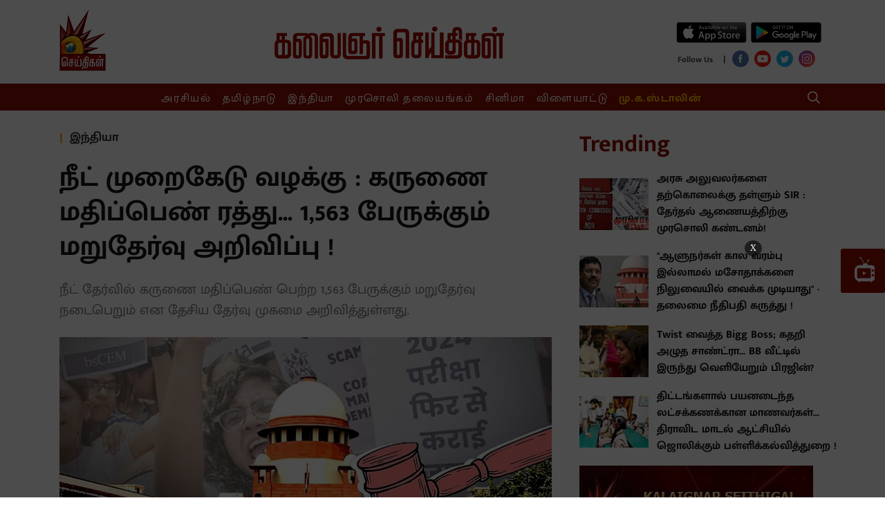

--- FILE ---
content_type: text/html; charset=utf-8
request_url: https://www.kalaignarseithigal.com/india/2024/06/13/sc-cancels-grace-marks-awarded-to-neet-ug-2024-candidates-orders-re-test
body_size: 30020
content:
<!DOCTYPE html>
<html>
  <head>
    <title>SC cancels grace marks awarded to NEET UG 2024 candidates, orders re-test</title><link rel="canonical" href="https://www.kalaignarseithigal.com/india/2024/06/13/sc-cancels-grace-marks-awarded-to-neet-ug-2024-candidates-orders-re-test"/><meta name="news_keywords" content="NEET Scam,NEET 2024 Scam,NEET 2024,NEET,நீட் ,நீட் முறைகேடு,grace marks neet,NEET UG 2024"/><meta name="description" content="NEET-UG 2024: ‘grace marks not the only problem’, calls for removal of NTA chief"/><meta name="title" content="SC cancels grace marks awarded to NEET UG 2024 candidates, orders re-test"/><meta name="keywords" content="NEET Scam,NEET 2024 Scam,NEET 2024,NEET,நீட் ,நீட் முறைகேடு,grace marks neet,NEET UG 2024"/><meta property="og:type" content="article"/><meta property="og:url" content="https://www.kalaignarseithigal.com/india/2024/06/13/sc-cancels-grace-marks-awarded-to-neet-ug-2024-candidates-orders-re-test"/><meta property="og:title" content="நீட் முறைகேடு வழக்கு : கருணை மதிப்பெண் ரத்து... 1,563 பேருக்கும் மறுதேர்வு அறிவிப்பு ! "/><meta name="twitter:card" content="summary_large_image"/><meta name="twitter:title" content="நீட் முறைகேடு வழக்கு : கருணை மதிப்பெண் ரத்து... 1,563 பேருக்கும் மறுதேர்வு அறிவிப்பு ! "/><meta name="twitter:description" content="NEET-UG 2024: ‘grace marks not the only problem’, calls for removal of NTA chief"/><meta name="twitter:image" content="https://media.assettype.com/kalaignarseithigal%2F2024-06%2Fc09d9a15-eda8-49ac-9bdf-c98298ffe3ac%2FWhatsApp_Image_2024_06_13_at_7_38_45_PM.jpeg?w=1200&amp;auto=format%2Ccompress&amp;ogImage=true"/><meta property="og:image" content="https://media.assettype.com/kalaignarseithigal%2F2024-06%2Fc09d9a15-eda8-49ac-9bdf-c98298ffe3ac%2FWhatsApp_Image_2024_06_13_at_7_38_45_PM.jpeg?w=1200&amp;auto=format%2Ccompress&amp;ogImage=true"/><meta property="og:image:width" content="1200"/><meta name="twitter:site" content="Kalaignar Seithigal"/><meta name="twitter:domain" content="https://www.kalaignarseithigal.com"/><meta property="fb:app_id" content="2207095076065039"/><meta property="og:site_name" content="Kalaignar Seithigal"/><script type="application/ld+json">{"@context":"http://schema.org","@type":"BreadcrumbList","itemListElement":[{"@type":"ListItem","position":1,"name":"Home","item":"https://www.kalaignarseithigal.com"},{"@type":"ListItem","position":2,"name":"India","item":"https://www.kalaignarseithigal.com/section/india"},{"@type":"ListItem","position":3,"name":"நீட் முறைகேடு வழக்கு : கருணை மதிப்பெண் ரத்து... 1,563 பேருக்கும் மறுதேர்வு அறிவிப்பு ! ","item":"https://www.kalaignarseithigal.com/india/2024/06/13/sc-cancels-grace-marks-awarded-to-neet-ug-2024-candidates-orders-re-test"}]}</script><script type="application/ld+json">{"headline":"நீட் முறைகேடு வழக்கு : கருணை மதிப்பெண் ரத்து... 1,563 பேருக்கும் மறுதேர்வு அறிவிப்பு ! ","image":{"@type":"ImageObject","url":"https://media.assettype.com/kalaignarseithigal/2024-06/c09d9a15-eda8-49ac-9bdf-c98298ffe3ac/WhatsApp_Image_2024_06_13_at_7_38_45_PM.jpeg?w=480&h=270&auto=format%2Ccompress&fit=max","width":"480","height":"270"},"url":"https://www.kalaignarseithigal.com/india/2024/06/13/sc-cancels-grace-marks-awarded-to-neet-ug-2024-candidates-orders-re-test","datePublished":"2024-06-13T14:09:58Z","mainEntityOfPage":{"@type":"WebPage","@id":"https://www.kalaignarseithigal.com/india/2024/06/13/sc-cancels-grace-marks-awarded-to-neet-ug-2024-candidates-orders-re-test"},"publisher":{"@type":"Organization","@context":"http://schema.org"},"author":[{"@type":"Person","givenName":"KL Reshma","name":"KL Reshma"}],"keywords":"NEET Scam,NEET 2024 Scam,NEET 2024,NEET,நீட் ,நீட் முறைகேடு,grace marks neet,NEET UG 2024","thumbnailUrl":"https://media.assettype.com/kalaignarseithigal/2024-06/c09d9a15-eda8-49ac-9bdf-c98298ffe3ac/WhatsApp_Image_2024_06_13_at_7_38_45_PM.jpeg?w=480&h=270&auto=format%2Ccompress&fit=max","articleBody":"&lt;p&gt;மருத்துவப் படிப்புகளுக்கு நீட் தேர்வு கட்டாயம் என ஒன்றிய பாஜக அரசு அறிவித்தது முதல், மருத்துவப் படிப்புக் கனவுகள் தகர்ந்துபோய்த் தவித்து வருகிறார்கள் கிராமப்புறங்களைச் சேர்ந்த ஏழை மாணவர்கள். மருத்துவம் படிக்க தகுதி இருந்தும், நீட் தேர்வால் தங்கள் கனவு நிறைவேறாமல் போனதால் கடந்த ஆண்டுகளில் தற்கொலை ஏராளமான செய்துகொண்டு வருகின்றனர்.&lt;/p&gt;&lt;p&gt;நீட் தேர்வுக்கு எதிராகத் தமிழகமே கொந்தளித்தபோதும், கண்டுகொள்ளாமல் தொடர்ந்து தேர்வை நடத்தி வருகிறது ஒன்றிய அரசு. தமிழ்நாட்டில் தொடங்கிய இந்த நீட் எதிர்ப்பு போராட்டம் தற்போது பல்வேறு இடங்களில் எதிரொலித்து வருகிறது. பல்வேறு தரப்பில் இருந்தும் நீட் தேர்வுக்கு எதிரான மனநிலை தற்போது அதிகரித்து வருகிறது.&lt;/p&gt;.&lt;p&gt;அண்மையில் நடைபெற்ற நீட் தேர்வில் கூட பீகார், ராஜஸ்தான் உள்ளிட்ட மாநிலங்களில் பல்வேறு முறைகேடுகளில் ஈடுபட்ட பெற்றோர்கள், மாணவர்கள், தேர்வு நடத்தும் அதிகாரிகள் என 30-க்கும் மேற்பட்டோர் கைது செய்யப்பட்டனர். நாடு முழுவதும் சுமார் 50-க்கும் மேற்பட்டோர் கைது செய்யப்பட்டதாக தகவல் வெளியானது.&lt;/p&gt;&lt;p&gt;மேலும் எந்த ஆண்டும் இல்லாத அளவில் இந்த ஆண்டு 67 மாணவர்கள் 720-க்கு 720 மதிப்பெண்கள் பெற்று முதலிடம் பிடித்ததாக அறிவிக்கப்பட்டது. அதே நேரம் நீட் தேர்வில் முதலிடம் பிடித்த 67 பேரில் 8 பேர் ஹரியானாவில் உள்ள ஒரேமையத்தில் தேர்வு எழுதியவர்கள் என்றும், அவர்களது பதிவு எண் ஒரே வரிசையில் தொடங்குவதாகவும் குற்றச்சாட்டு எழுந்துள்ளது.&lt;/p&gt;.&lt;p&gt;இந்த சூழலில், நீட் தேர்வு முறைகேட்டில் ஈடுபட்ட 63 மாணவர்கள் தகுதி நீக்கம் செய்யப்பட்டுள்ளதாக தேசிய தேர்வு முகமை தெரிவித்துள்ளது. இவர்களில் 23 பேர் பல்வேறு ஆண்டுகளுக்கும், 12 பேர் மூன்று ஆண்டுகளுக்கும், 9 பேர் இரண்டு ஆண்டுகளுக்கும், 2 பேர் ஒரு ஆண்டுக்கும் தேர்வு எழுத முடியாத வகையில் தகுதி நீக்கம் செய்யப்பட்டுள்ளனர்.&lt;/p&gt;.&lt;p&gt;இதனிடையே இந்த முறைகேடுகள் குறித்து உச்சநீதிமன்றத்தில் தொடரப்பட்ட வழக்கு இன்று விசாரணைக்கு வந்தது. அப்போது கருணை மதிப்பெண் பெற்ற 1,563 பேருக்கும் மறுதேர்வு ஜூன் 23-ம் தேதி நடத்தப்பட்டு, அதன் முடிவுகள் 30-ம் தேதியும் வெளியாகும் என்று தேசிய தேர்வு முகமை தெரிவித்துள்ளது. &lt;/p&gt;&lt;p&gt;அப்போது கலந்தாய்வை விரைந்து நடத்த வேண்டும் என்று தெரிவித்த நீதிபதிகள், 1,563 பேருக்கு கருணை அடிப்படையில் வழங்கப்பட்ட மதிப்பெண்கள் ரத்து செய்யப்பட்டு, அவர்களது அசல் மதிப்பெண் விவரம் வெளியிடப்படும் என்றும், அந்த முடிவுடன் கலந்தாய்வில் பழைய தேர்வில் பெற்ற மதிப்பெண்களுடன் பங்கேற்பது அல்லது மறுதேர்வை எதிர்கொள்வது குறித்த முடிவை தேர்வர்கள் எடுக்கலாம் என தெரிவித்தனர். &lt;/p&gt;.பாஜக கூட்டணியில் தொடரும் முரண்பாடு... அஜித் பவார் குறித்து RSS பிரமுகர் கருத்தால் சலசலப்பு !","dateCreated":"2024-06-13T14:09:58Z","dateModified":"2024-06-13T14:09:58Z","name":"நீட் முறைகேடு வழக்கு : கருணை மதிப்பெண் ரத்து... 1,563 பேருக்கும் மறுதேர்வு அறிவிப்பு ! ","isAccessibleForFree":true,"isPartOf":{"@type":"WebPage","url":"https://www.kalaignarseithigal.com/india/2024/06/13/sc-cancels-grace-marks-awarded-to-neet-ug-2024-candidates-orders-re-test","primaryImageOfPage":{"@type":"ImageObject","url":"https://media.assettype.com/kalaignarseithigal/2024-06/c09d9a15-eda8-49ac-9bdf-c98298ffe3ac/WhatsApp_Image_2024_06_13_at_7_38_45_PM.jpeg?w=480&h=270&auto=format%2Ccompress&fit=max","width":"480","height":"270"}},"articleSection":"இந்தியா","@type":"Article","@context":"http://schema.org"}</script><script type="application/ld+json">{"headline":"நீட் முறைகேடு வழக்கு : கருணை மதிப்பெண் ரத்து... 1,563 பேருக்கும் மறுதேர்வு அறிவிப்பு ! ","image":{"@type":"ImageObject","url":"https://media.assettype.com/kalaignarseithigal/2024-06/c09d9a15-eda8-49ac-9bdf-c98298ffe3ac/WhatsApp_Image_2024_06_13_at_7_38_45_PM.jpeg?w=480&h=270&auto=format%2Ccompress&fit=max","width":"480","height":"270"},"url":"https://www.kalaignarseithigal.com/india/2024/06/13/sc-cancels-grace-marks-awarded-to-neet-ug-2024-candidates-orders-re-test","datePublished":"2024-06-13T14:09:58Z","mainEntityOfPage":{"@type":"WebPage","@id":"https://www.kalaignarseithigal.com/india/2024/06/13/sc-cancels-grace-marks-awarded-to-neet-ug-2024-candidates-orders-re-test"},"publisher":{"@type":"Organization","@context":"http://schema.org"},"author":[{"@type":"Person","givenName":"KL Reshma","name":"KL Reshma"}],"keywords":"NEET Scam,NEET 2024 Scam,NEET 2024,NEET,நீட் ,நீட் முறைகேடு,grace marks neet,NEET UG 2024","thumbnailUrl":"https://media.assettype.com/kalaignarseithigal/2024-06/c09d9a15-eda8-49ac-9bdf-c98298ffe3ac/WhatsApp_Image_2024_06_13_at_7_38_45_PM.jpeg?w=480&h=270&auto=format%2Ccompress&fit=max","articleBody":"&lt;p&gt;மருத்துவப் படிப்புகளுக்கு நீட் தேர்வு கட்டாயம் என ஒன்றிய பாஜக அரசு அறிவித்தது முதல், மருத்துவப் படிப்புக் கனவுகள் தகர்ந்துபோய்த் தவித்து வருகிறார்கள் கிராமப்புறங்களைச் சேர்ந்த ஏழை மாணவர்கள். மருத்துவம் படிக்க தகுதி இருந்தும், நீட் தேர்வால் தங்கள் கனவு நிறைவேறாமல் போனதால் கடந்த ஆண்டுகளில் தற்கொலை ஏராளமான செய்துகொண்டு வருகின்றனர்.&lt;/p&gt;&lt;p&gt;நீட் தேர்வுக்கு எதிராகத் தமிழகமே கொந்தளித்தபோதும், கண்டுகொள்ளாமல் தொடர்ந்து தேர்வை நடத்தி வருகிறது ஒன்றிய அரசு. தமிழ்நாட்டில் தொடங்கிய இந்த நீட் எதிர்ப்பு போராட்டம் தற்போது பல்வேறு இடங்களில் எதிரொலித்து வருகிறது. பல்வேறு தரப்பில் இருந்தும் நீட் தேர்வுக்கு எதிரான மனநிலை தற்போது அதிகரித்து வருகிறது.&lt;/p&gt;.&lt;p&gt;அண்மையில் நடைபெற்ற நீட் தேர்வில் கூட பீகார், ராஜஸ்தான் உள்ளிட்ட மாநிலங்களில் பல்வேறு முறைகேடுகளில் ஈடுபட்ட பெற்றோர்கள், மாணவர்கள், தேர்வு நடத்தும் அதிகாரிகள் என 30-க்கும் மேற்பட்டோர் கைது செய்யப்பட்டனர். நாடு முழுவதும் சுமார் 50-க்கும் மேற்பட்டோர் கைது செய்யப்பட்டதாக தகவல் வெளியானது.&lt;/p&gt;&lt;p&gt;மேலும் எந்த ஆண்டும் இல்லாத அளவில் இந்த ஆண்டு 67 மாணவர்கள் 720-க்கு 720 மதிப்பெண்கள் பெற்று முதலிடம் பிடித்ததாக அறிவிக்கப்பட்டது. அதே நேரம் நீட் தேர்வில் முதலிடம் பிடித்த 67 பேரில் 8 பேர் ஹரியானாவில் உள்ள ஒரேமையத்தில் தேர்வு எழுதியவர்கள் என்றும், அவர்களது பதிவு எண் ஒரே வரிசையில் தொடங்குவதாகவும் குற்றச்சாட்டு எழுந்துள்ளது.&lt;/p&gt;.&lt;p&gt;இந்த சூழலில், நீட் தேர்வு முறைகேட்டில் ஈடுபட்ட 63 மாணவர்கள் தகுதி நீக்கம் செய்யப்பட்டுள்ளதாக தேசிய தேர்வு முகமை தெரிவித்துள்ளது. இவர்களில் 23 பேர் பல்வேறு ஆண்டுகளுக்கும், 12 பேர் மூன்று ஆண்டுகளுக்கும், 9 பேர் இரண்டு ஆண்டுகளுக்கும், 2 பேர் ஒரு ஆண்டுக்கும் தேர்வு எழுத முடியாத வகையில் தகுதி நீக்கம் செய்யப்பட்டுள்ளனர்.&lt;/p&gt;.&lt;p&gt;இதனிடையே இந்த முறைகேடுகள் குறித்து உச்சநீதிமன்றத்தில் தொடரப்பட்ட வழக்கு இன்று விசாரணைக்கு வந்தது. அப்போது கருணை மதிப்பெண் பெற்ற 1,563 பேருக்கும் மறுதேர்வு ஜூன் 23-ம் தேதி நடத்தப்பட்டு, அதன் முடிவுகள் 30-ம் தேதியும் வெளியாகும் என்று தேசிய தேர்வு முகமை தெரிவித்துள்ளது. &lt;/p&gt;&lt;p&gt;அப்போது கலந்தாய்வை விரைந்து நடத்த வேண்டும் என்று தெரிவித்த நீதிபதிகள், 1,563 பேருக்கு கருணை அடிப்படையில் வழங்கப்பட்ட மதிப்பெண்கள் ரத்து செய்யப்பட்டு, அவர்களது அசல் மதிப்பெண் விவரம் வெளியிடப்படும் என்றும், அந்த முடிவுடன் கலந்தாய்வில் பழைய தேர்வில் பெற்ற மதிப்பெண்களுடன் பங்கேற்பது அல்லது மறுதேர்வை எதிர்கொள்வது குறித்த முடிவை தேர்வர்கள் எடுக்கலாம் என தெரிவித்தனர். &lt;/p&gt;.பாஜக கூட்டணியில் தொடரும் முரண்பாடு... அஜித் பவார் குறித்து RSS பிரமுகர் கருத்தால் சலசலப்பு !","dateCreated":"2024-06-13T14:09:58Z","dateModified":"2024-06-13T14:09:58Z","name":"நீட் முறைகேடு வழக்கு : கருணை மதிப்பெண் ரத்து... 1,563 பேருக்கும் மறுதேர்வு அறிவிப்பு ! ","isAccessibleForFree":true,"isPartOf":{"@type":"WebPage","url":"https://www.kalaignarseithigal.com/india/2024/06/13/sc-cancels-grace-marks-awarded-to-neet-ug-2024-candidates-orders-re-test","primaryImageOfPage":{"@type":"ImageObject","url":"https://media.assettype.com/kalaignarseithigal/2024-06/c09d9a15-eda8-49ac-9bdf-c98298ffe3ac/WhatsApp_Image_2024_06_13_at_7_38_45_PM.jpeg?w=480&h=270&auto=format%2Ccompress&fit=max","width":"480","height":"270"}},"articleSection":"இந்தியா","alternativeHeadline":"","description":null,"@type":"NewsArticle","@context":"http://schema.org"}</script><link rel="amphtml" href="/amp/story/india%2F2024%2F06%2F13%2Fsc-cancels-grace-marks-awarded-to-neet-ug-2024-candidates-orders-re-test"/>    <link href="/manifest.json" rel="manifest">
    <meta name="viewport" content="width=device-width,height=device-height,user-scalable=no,initial-scale=1.0,maximum-scale=1.0,minimum-scale=1.0">
    <meta content="yes" name="apple-mobile-web-app-capable">
    <meta content="black" name="apple-mobile-web-app-status-bar-style">
    <meta property="fb:pages" content="486711508472217" />
    <meta content="" name="apple-mobile-web-app-title">
    <link rel="preconnect dns-prefetch" href="https://prod-analytics.qlitics.com" crossorigin />
    <link rel="preconnect dns-prefetch" href="https://fonts.gstatic.com/" crossorigin />
    <link rel="icon" type="image/ico" href="favicon.ico"/>
    <script type="text/javascript">
      window.GUMLET_CONFIG = {
        hosts: [{ current: "media.assettype.com", gumlet: "media.assettype.com" }],
        lazy_load: true,
        auto_webp: true
      }
    </script>
    <script async src="//pagead2.googlesyndication.com/pagead/js/adsbygoogle.js"></script>
    <script>
      (adsbygoogle = window.adsbygoogle || []).push({
        google_ad_client: "ca-pub-8565435280352234",
        enable_page_level_ads: true
      });
    </script>
<script data-ad-client="ca-pub-3076479851646180" async src="https://pagead2.googlesyndication.com/pagead/js/adsbygoogle.js"></script>
    
    <style>
      @font-face{font-family:'Roboto Slab';font-style:normal;font-weight:400; font-display: swap; src:local('Roboto Slab Regular'),local('RobotoSlab-Regular'),url(https://fonts.gstatic.com/s/robotoslab/v8/BngMUXZYTXPIvIBgJJSb6ufN5qM.woff) format('woff')}@font-face{font-family:'Roboto Slab';font-style:normal;font-weight:700; font-display: swap; src:local('Roboto Slab Bold'),local('RobotoSlab-Bold'),url(https://fonts.gstatic.com/s/robotoslab/v8/BngRUXZYTXPIvIBgJJSb6u92w7CGwRs.woff) format('woff')}
      @font-face{font-family:'Mukta Malar';font-style:normal;font-weight:400; font-display: swap; src:local('Mukta Malar Regular'),local('MuktaMalar-Regular'),url(https://fonts.gstatic.com/s/muktamalar/v5/MCoXzAXyz8LOE2FpJMxZqIvpJ_Urw2bmmR8.woff2) format('woff2');unicode-range:U+0964-0965,U+0B82-0BFA,U+200C-200D,U+20B9,U+25CC}@font-face{font-family:'Mukta Malar';font-style:normal;font-weight:400; font-display: swap; src:local('Mukta Malar Regular'),local('MuktaMalar-Regular'),url(https://fonts.gstatic.com/s/muktamalar/v5/MCoXzAXyz8LOE2FpJMxZqIvxJ_Urw2bmmR8.woff2) format('woff2');unicode-range:U+0100-024F,U+0259,U+1E00-1EFF,U+2020,U+20A0-20AB,U+20AD-20CF,U+2113,U+2C60-2C7F,U+A720-A7FF}@font-face{font-family:'Mukta Malar';font-style:normal;font-weight:400; font-display: swap; src:local('Mukta Malar Regular'),local('MuktaMalar-Regular'),url(https://fonts.gstatic.com/s/muktamalar/v5/MCoXzAXyz8LOE2FpJMxZqIv_J_Urw2bm.woff2) format('woff2');unicode-range:U+0000-00FF,U+0131,U+0152-0153,U+02BB-02BC,U+02C6,U+02DA,U+02DC,U+2000-206F,U+2074,U+20AC,U+2122,U+2191,U+2193,U+2212,U+2215,U+FEFF,U+FFFD}@font-face{font-family:'Mukta Malar';font-style:normal;font-weight:700; font-display: swap; src:local('Mukta Malar Bold'),local('MuktaMalar-Bold'),url(https://fonts.gstatic.com/s/muktamalar/v5/MCoKzAXyz8LOE2FpJMxZqINEAuAQ4WvMoxZXPuo.woff2) format('woff2');unicode-range:U+0964-0965,U+0B82-0BFA,U+200C-200D,U+20B9,U+25CC}@font-face{font-family:'Mukta Malar';font-style:normal;font-weight:700; font-display: swap; src:local('Mukta Malar Bold'),local('MuktaMalar-Bold'),url(https://fonts.gstatic.com/s/muktamalar/v5/MCoKzAXyz8LOE2FpJMxZqINEAuAI4WvMoxZXPuo.woff2) format('woff2');unicode-range:U+0100-024F,U+0259,U+1E00-1EFF,U+2020,U+20A0-20AB,U+20AD-20CF,U+2113,U+2C60-2C7F,U+A720-A7FF}@font-face{font-family:'Mukta Malar';font-style:normal;font-weight:700; font-display: swap; src:local('Mukta Malar Bold'),local('MuktaMalar-Bold'),url(https://fonts.gstatic.com/s/muktamalar/v5/MCoKzAXyz8LOE2FpJMxZqINEAuAG4WvMoxZX.woff2) format('woff2');unicode-range:U+0000-00FF,U+0131,U+0152-0153,U+02BB-02BC,U+02C6,U+02DA,U+02DC,U+2000-206F,U+2074,U+20AC,U+2122,U+2191,U+2193,U+2212,U+2215,U+FEFF,U+FFFD}
      :root {
          --fallback: -apple-system,BlinkMacSystemFont,"Segoe UI",Roboto,Oxygen,Ubuntu,Cantarell,"Open Sans","Helvetica Neue",sans-serif;
          --sansTypeface: "Mukta Malar";
          --serifTypeface: serif;
        }
        .fonts-loaded {
          --sansTypeface: "Mukta Malar";
          --serifTypeface: "Roboto Slab", serif;
        }

        #container{
          padding-top: 1em;
        }

        @media (min-width: 768px){
          #container{
            padding-top: unset;
          }
        }
    </style>

    <style>
      body.fonts-loaded {--title-font: Mukta Malar, sans-serif;--content-font: Roboto Slab, serif;}
    </style>

    <style>
      ._1A876,._2Te2-,._3Fuo3{padding:0}._3-S2G{display:flex;flex-direction:column;height:auto;margin-top:16px}._3cb-O{background-color:var(--sunGlow);display:flex;align-items:center;line-height:1.5;padding:8px 12px}._3cb-O .slider{max-height:90px}._1j7Om{font-size:var(--base-small)}._1j7Om .AcTmR{cursor:auto}._1j7Om .tX4S4{cursor:pointer}._1Yi54,.N7Eqn{background-color:var(--primaryColor);color:var(--white);font-size:var(--medium);padding:0 18px;line-height:1.5;text-transform:uppercase;display:flex;align-items:center;font-weight:var(--bold);letter-spacing:normal;margin-right:auto;background-image:linear-gradient(50deg,var(--primaryColor) 79%,var(--bgColor) 80%)}@media screen and (min-width:768px){._1Yi54{flex-shrink:0}}._1Yi54{padding-right:45px!important}.zlqaD{background-color:var(--primaryColor);color:var(--white);font-size:var(--medium);padding:0 18px;line-height:1.5;text-transform:uppercase;display:flex;align-items:center;font-weight:var(--bold);letter-spacing:normal;margin-right:auto;background-image:linear-gradient(50deg,var(--primaryColor) 79%,var(--bgColor) 80%)}@media screen and (min-width:768px){.zlqaD{flex-shrink:0}}.zlqaD{padding-right:60px!important}@media screen and (min-width:768px){._2Te2-{padding:0 16px}._2Te2-,._3Fuo3{max-width:var(--container-width);margin:0 auto;overflow:hidden}._3Fuo3{padding:0 8px}._1A876{max-width:var(--container-width);margin:0 auto;overflow:hidden;padding:0}._3-S2G{flex-direction:row;min-height:60px;margin-bottom:24px;margin-top:0}.N7Eqn{flex-shrink:0}._1Yi54{background-color:var(--primaryColor);color:var(--white);font-size:var(--medium);padding:0 18px;line-height:1.5;text-transform:uppercase;display:flex;align-items:center;font-weight:var(--bold);letter-spacing:normal;margin-right:auto;background-image:linear-gradient(50deg,var(--primaryColor) 79%,var(--bgColor) 80%)}}@media screen and (min-width:768px) and screen and (min-width:768px){._1Yi54{flex-shrink:0}}@media screen and (min-width:768px){._1Yi54{background-image:linear-gradient(65deg,var(--primaryColor) 79%,var(--sunGlow) 80%)}.zlqaD{background-color:var(--primaryColor);color:var(--white);font-size:var(--medium);padding:0 18px;line-height:1.5;text-transform:uppercase;display:flex;align-items:center;font-weight:var(--bold);letter-spacing:normal;margin-right:auto;background-image:linear-gradient(50deg,var(--primaryColor) 79%,var(--bgColor) 80%)}}@media screen and (min-width:768px) and screen and (min-width:768px){.zlqaD{flex-shrink:0}}@media screen and (min-width:768px){.zlqaD{background-image:linear-gradient(60deg,var(--primaryColor) 79%,var(--sunGlow) 80%)}._3cb-O{flex-grow:1;padding:unset;overflow:hidden}._1KeJB{outline:none}._1j7Om{font-size:var(--medium);word-wrap:break-word;overflow:hidden}}._3Sh5R{margin-bottom:0}._3mGx2{--bgColor:var(--primaryColor);background-color:var(--bgColor)}.FUCUw{max-width:var(--container-width);margin:0 auto;display:flex;justify-content:center;padding:8px 0;color:var(--white);font-family:var(--serifTypeface)}.FUCUw .scroll-logo{display:none}._1KV-z,._1PrGc{list-style:none;justify-content:center;height:23px;white-space:nowrap;text-align:center}._1PrGc::-webkit-scrollbar{width:0;height:0}._1PrGc::-webkit-scrollbar-thumb{background:var(--white);border-radius:0}._1PrGc{color:var(--amber)}._1PrGc>li>a{font-weight:var(--bold)}._1PrGc>li:not(:first-child){--borderColor:var(--white);border-left:1px solid var(--borderColor);padding-left:16px}._1PrGc>li:first-child{padding-right:16px}._3ssU2{font-family:var(--sansTypeface);font-size:var(--base);line-height:var(--regular);display:inline;letter-spacing:1.7px;padding:0 8px;-webkit-user-select:none;-moz-user-select:none;-ms-user-select:none;user-select:none}._3ssU2:hover{border-bottom:1px solid var(--white)}._1KV-z::-webkit-scrollbar{width:0;height:0}._1KV-z::-webkit-scrollbar-thumb{background:var(--white);border-radius:0}._1TL5G{background-color:transparent;border:none;display:flex;align-items:center}._2LC2D{flex-grow:1}._1X6vI,._2LC2D{margin-right:8px}._1X6vI{width:100%;display:flex;align-items:center}._1X6vI .qt-search__form-input{--titleColor:var(--white);color:var(--titleColor);width:100%;background:transparent;outline:none;border:none;font-size:var(--large)}._1X6vI .qt-search__form-input::-moz-placeholder{--titleColor:var(--white);color:var(--titleColor);opacity:.5;font-size:var(--large)}._1X6vI .qt-search__form-input:-ms-input-placeholder{--titleColor:var(--white);color:var(--titleColor);opacity:.5;font-size:var(--large)}.qt-search__form-input::-moz-placeholder{color:var(--titleColor)}.qt-search__form-input:-ms-input-placeholder{color:var(--titleColor)}._1X6vI .qt-search__form-input::placeholder{--titleColor:var(--white);color:var(--titleColor);opacity:.5;font-size:var(--large)}._1X6vI .qt-search__form-input::-webkit-search-cancel-button{-webkit-appearance:none;display:inline-block;width:16px;height:16px;border:1px solid var(--primaryColor);background:linear-gradient(45deg,transparent,transparent 43%,#fff 45%,#fff 55%,transparent 57%,transparent),linear-gradient(135deg,transparent,transparent 43%,#fff 45%,#fff 55%,transparent 57%,transparent)}._6YvQO{display:none}._6YvQO .close-icon{cursor:pointer}@keyframes _1bfpp{to{--titleColor:var(--white);color:var(--titleColor);background:transparent}}@-webkit-keyframes _1bfpp{to{--titleColor:var(--white);color:var(--titleColor);background:transparent}}input:-webkit-autofill{-webkit-animation-name:_1bfpp;-webkit-animation-fill-mode:both;animation-name:_1bfpp;animation-fill-mode:both}@media (min-width:768px){._3Sh5R{margin-bottom:24px}._1TL5G{--borderColor:var(--white);--titleColor:var(--white);color:var(--titleColor);text-transform:uppercase;font-size:var(--base-smaller);font-weight:var(--bold);line-height:1;border:1px solid var(--borderColor);padding:8px}._6YvQO{display:flex;align-items:center;justify-content:space-between;max-width:var(--container-width);margin:0 auto;padding:12px}}._3seSI{background-color:var(--rgbBlack);align-self:stretch;border:0;box-shadow:none;-webkit-user-select:none;-moz-user-select:none;-ms-user-select:none;user-select:none;margin-right:4px;cursor:pointer;padding:0}._3seSI:focus{outline:0}._1BPMp{background-color:var(--primaryColor);display:block;margin:5px 0;height:2px;width:24px;transition:all .1s ease-in}._3seSI._2Fhx0 span:first-child{transform:translateY(7px) rotate(45deg)}._3seSI._2Fhx0 span:nth-child(2){opacity:0}._3seSI._2Fhx0 span:nth-child(3){transform:translateY(-7px) rotate(-45deg)}.Ir0XI{margin:0;padding:0}._1jtad{display:inline;padding-right:8px}@media (min-width:768px){.Ir0XI{margin:0 0 0 -6px}}._3g7yj{display:flex;flex-direction:column}._2v4eg{display:flex;flex-direction:row;justify-content:space-evenly}._2v4eg .google-play-wrapper{margin-left:5px}._1Ppv-{display:flex;flex-direction:row;justify-content:space-around;align-items:center}._1Ppv- .social-media-icon-wrapper{margin-top:6px}._1CC8c{font-size:var(--small);font-weight:var(--bold);line-height:var(--regular);letter-spacing:var(--regular);color:var(--tundora)}._21TTC{font-size:var(--base)}._1xeuN{--bgColor:var(--primaryColor);background-color:var(--bgColor);width:280px;overflow:auto;height:100vh;position:absolute}._3Ecud{left:-280px;transition:left .5s;z-index:var(--zIndexBasic);display:flex;flex-direction:column;justify-content:space-around}._3hKxJ{left:0;width:100%}._31VeR{list-style:none;color:var(--white);padding:12px 0 0;font-family:var(--serifTypeface);--borderColor:var(--gray)}._3e1Wc{font-family:var(--sansTypeface);font-size:var(--base);line-height:40px;font-weight:var(--bold);cursor:pointer;text-align:center}._3e1Wc:hover{background-color:var(--primaryHoverColor)}._1E_vC{list-style:none;color:var(--white);font-family:var(--serifTypeface);--borderColor:var(--gray);color:var(--amber);padding:0 0 12px}._2Wpyu{background-color:var(--white);flex:1;padding-top:32px}._2Wpyu .social-share-wrapper{max-width:240px;margin:0 auto}.arHfk{background-color:transparent;border:none;display:flex;align-items:center}._1YqJT{flex-grow:1}.CoWwB{width:100%;display:flex;align-items:center;margin-right:8px;padding:8px 4px}.CoWwB .qt-search__form-input{--titleColor:var(--white);color:var(--titleColor);width:100%;background:transparent;border:none;outline:none;font-size:var(--large)}.CoWwB .qt-search__form-input::-moz-placeholder{--titleColor:var(--white);color:var(--white);opacity:.5;font-size:var(--large)}.CoWwB .qt-search__form-input:-ms-input-placeholder{--titleColor:var(--white);color:var(--white);opacity:.5;font-size:var(--large)}.qt-search__form-input::-moz-placeholder{--titleColor:var(--white);color:var(--white);opacity:.5;font-size:var(--large)}.qt-search__form-input:-ms-input-placeholder{--titleColor:var(--white);color:var(--white);opacity:.5;font-size:var(--large)}.CoWwB .qt-search__form-input::placeholder{--titleColor:var(--white);color:var(--white);opacity:.5;font-size:var(--large)}.CoWwB .qt-search__form-input::-webkit-search-cancel-button{-webkit-appearance:none;display:inline-block;width:16px;height:16px;border:1px solid var(--primaryColor);background:linear-gradient(45deg,transparent,transparent 43%,#fff 45%,#fff 55%,transparent 57%,transparent),linear-gradient(135deg,transparent,transparent 43%,#fff 45%,#fff 55%,transparent 57%,transparent)}._3-pLG{margin:6px 8px 0 0}._3Lhim{display:block;position:fixed;z-index:var(--zIndex5);background:#fff;top:0;width:100%}._1Yt2W,._3Lhim{margin-top:0}._1Yt2W .navbar-wrapper{display:none}._2jrCo{display:grid;grid-template-columns:1fr 3fr 1fr;padding:16px 0 0}._2jrCo .logo-wrapper,._2jrCo .social-share-wrapper{display:none}._2jrCo .hamburger-wrapper{grid-column:1;display:inline;display:initial;width:24px;height:24px}._2jrCo ._2tTNu{grid-row:1;grid-column:2}._1qhro{display:flex;align-items:center;justify-content:flex-end;grid-column:3;padding-bottom:12px;align-self:center}._2JH0-{display:none}._1KDcp{display:flex;flex-direction:row;justify-content:space-between}._1KDcp .logo-wrapper{display:inline;display:initial;width:24px;height:40px;-o-object-fit:fill;object-fit:fill;position:relative;top:-12px}._1KDcp ._2RtaR{margin-left:12px}._2XojK,._34rsV{--bgColor:var(--primaryColor)}._34rsV{background-color:var(--bgColor);display:flex;flex-direction:row;align-items:center}@media (min-width:768px){._3Lhim{margin-top:0;position:unset;z-index:unset;background:unset}._1Yt2W{margin-top:16px}._1Yt2W .navbar-wrapper{display:flex}._1Yt2W .logo-on-scroll{display:flex;flex-basis:20%;justify-content:center}._1Yt2W .menu-list-wrapper{display:flex;flex-direction:row;align-items:center}._1Yt2W .menu-search{flex-basis:20%;justify-content:flex-end;margin-right:24px;cursor:pointer}._1Yt2W .menu-search,._2jrCo{display:flex;align-items:center}._2jrCo{padding:unset;flex-direction:row;justify-content:space-between}._2jrCo .logo-wrapper{display:inline;display:initial}._2jrCo .hamburger-wrapper{display:none}._2jrCo .social-share-wrapper{display:inline;display:initial;flex-basis:20%;margin-top:20px}._2jrCo ._2tTNu{margin-top:12px}._1KDcp,._1qhro,._34rsV{display:none}._2JH0-{display:block}}._2DVVn{display:flex;flex-direction:column;align-items:center;margin:60px auto 0}@media screen and (min-width:768px){._2DVVn{margin:12px auto 0}}._3D5r6{--metaColor:var(--white);color:var(--metaColor);line-height:1;font-family:var(--sansTypeface);font-size:var(--base-small);font-weight:var(--bold)}._1mCjj,._3D5r6{margin-bottom:16px}._1mCjj{text-align:left}@media screen and (min-width:768px){._1mCjj{margin-bottom:0}}._1tvl1{display:grid;grid-template-columns:repeat(2,1fr);margin-top:32px}@media screen and (min-width:768px){._1tvl1{grid-template-columns:repeat(6,1fr);padding:32px 0 64px;justify-items:start;margin:0}}._3cQo6{--metaColor:var(--white);--borderColor:var(--white);background-color:var(--codGray)}._3cQo6 .social-links-with-label{margin-bottom:16px}._2TMJt{margin-bottom:32px}._3XiSa{color:var(--metaColor);justify-content:center}._2yEbG{display:flex;flex-direction:row;justify-content:center;align-items:center;margin-left:10px}._2yEbG,.CyxP3{font-size:var(--base-small);font-family:var(--serifTypeface)}.CyxP3{align-self:center}._3HZlw{color:var(--metaColor);font-size:var(--base-small);text-align:left;font-family:var(--serifTypeface);margin-bottom:4px}._2jPyI,._2TIBg{display:flex;flex-direction:column;align-items:flex-start}._2TIBg{margin:24px 0}._3Fc9F{display:flex;flex-flow:wrap;padding-bottom:16px;justify-content:center}._3hEQ9{color:var(--metaColor);font-size:var(--base-small);font-family:var(--serifTypeface);margin-bottom:8px}._3Fc9F ._3hEQ9:not(:last-child){border-right:1px solid var(--borderColor);padding-right:16px;margin-right:16px}@media screen and (min-width:768px){._2TMJt{display:grid;grid-template-columns:1fr 5fr}._2TIBg{margin:24px 0}._3XiSa{display:flex;flex-direction:row}}.qP-Bo{--bgColor:var(--codGray);clear:both;text-align:center;font-size:20px;background-color:var(--bgColor);color:#fff;padding:20px 0}._1GaFR{color:#fff;margin-right:10px}._27zWB{width:50px;height:50px;border-radius:1.8px;background-color:var(--primaryColor);display:flex;justify-content:center;align-items:center;position:fixed;top:50%;right:0;cursor:pointer}@media (min-width:768px){._27zWB{width:64px;height:64px;border-radius:3px}}.loading-indicator-loading{position:fixed;top:0;left:0;bottom:0;right:0;z-index:var(--zIndexLoading)}.lDTIm{width:70px;display:block;text-align:center;margin:0 auto;position:absolute;right:0;left:0;top:45%}.lDTIm:before{content:"";position:fixed;left:0;right:0;top:0;bottom:0;background-color:var(--white);opacity:.7;z-index:var(--zIndexNegative)}.lDTIm:after{content:"";position:fixed;left:calc(50% - 50px);top:calc(50% - 25px);width:100px;height:50px}.static-container{padding:0 12px 20px}.static-container__title{font-family:var(--sansTypeface);margin-bottom:16px;font-size:var(--larger);color:var(--primaryColor);text-align:center;font-weight:var(--bold);border-bottom:1px solid var(--borderColorLight)}.static-container_subheading{font-size:var(--large);color:var(--primaryColor);margin:24px 0 8px}.static-container__list,.static-container__list-item,.static-container__paragraph{font-family:var(--serifTypeface);margin-bottom:8px;font-size:var(--base)}@media only screen and (min-width:768px){.static-container{padding:0 60px 20px}.static-container__title{font-size:var(--jumbo)}.static-container_subheading{font-size:var(--halfjumbo)}.static-container__list,.static-container__list-item,.static-container__paragraph{font-size:var(--large)}}.glide{position:relative;width:100%;box-sizing:border-box}.glide *{box-sizing:inherit}.glide__slides,.glide__track{overflow:hidden}.glide__slides{position:relative;width:100%;list-style:none;backface-visibility:hidden;transform-style:preserve-3d;touch-action:pan-Y;padding:0;white-space:nowrap;display:flex;flex-wrap:nowrap;will-change:transform}.glide__slide,.glide__slides--dragging{user-select:none}.glide__slide{width:100%;height:100%;flex-shrink:0;white-space:normal;-webkit-touch-callout:none;-webkit-tap-highlight-color:transparent}.glide__slide a{user-select:none;-webkit-user-drag:none;-moz-user-select:none;-ms-user-select:none}.glide__arrows,.glide__bullets{-webkit-touch-callout:none;user-select:none}.glide--rtl{direction:rtl}img.qt-image{width:100%;object-fit:cover}.qt-image-16x9{padding-top:56.25%;margin:0;position:relative;overflow:hidden}.qt-image-16x9 img{position:absolute;top:0;left:0}/*! normalize.css v8.0.0 | MIT License | github.com/necolas/normalize.css */html{line-height:1.15}h1{font-size:2em;margin:.67em 0}hr{box-sizing:content-box;height:0;overflow:visible}pre{font-family:monospace;font-size:1em}a{background-color:transparent}abbr[title]{border-bottom:none;text-decoration:underline;text-decoration:underline dotted}b,strong{font-weight:bolder}code,kbd,samp{font-family:monospace;font-size:1em}small{font-size:80%}sub,sup{font-size:75%;line-height:0;position:relative;vertical-align:baseline}sub{bottom:-.25em}sup{top:-.5em}img{border-style:none}button,input,optgroup,select,textarea{font-family:inherit;font-size:100%;line-height:1.15;margin:0}button,input{overflow:visible}button,select{text-transform:none}[type=button],[type=reset],[type=submit],button{-webkit-appearance:button}[type=button]::-moz-focus-inner,[type=reset]::-moz-focus-inner,[type=submit]::-moz-focus-inner,button::-moz-focus-inner{border-style:none;padding:0}[type=button]:-moz-focusring,[type=reset]:-moz-focusring,[type=submit]:-moz-focusring,button:-moz-focusring{outline:1px dotted ButtonText}fieldset{padding:.35em .75em .625em}legend{box-sizing:border-box;color:inherit;display:table;max-width:100%;padding:0;white-space:normal}progress{vertical-align:baseline}textarea{overflow:auto}[type=checkbox],[type=radio]{box-sizing:border-box;padding:0}[type=number]::-webkit-inner-spin-button,[type=number]::-webkit-outer-spin-button{height:auto}[type=search]{-webkit-appearance:textfield;outline-offset:-2px}[type=search]::-webkit-search-decoration{-webkit-appearance:none}::-webkit-file-upload-button{-webkit-appearance:button;font:inherit}details{display:block}summary{display:list-item}template{display:none}[hidden]{display:none}:root{--white:#fff;--safron:#faa02f;--codGray:#141414;--rgbBlack:0,0,0;--rgbWhite:255,255,255;--alto:#dfdfdf;--primaryColor:#8f0f01;--mineShaft:#313131;--boulder:#797979;--tundora:#434343;--amber:#ffc007;--wildSand:#f4f4f4;--primaryHoverColor:#9b2a1c;--blackLight:#333;--sunGlow:#ffbe2c;--metaColor:var(--codGray);--titleColor:var(--codGray);--metaBorderColor:var(--safron);--borderColor:var(--alto);--bgColor:var(--white)}:root{--zIndexBasic:1;--zIndexNegative:-1;--zIndex4:4;--zIndex5:5;--zIndex2:2;--zIndexOffCanvas:1000;--zIndexLoading:10000}:root{--container-width:$container-width}:root{--extrasmall:1rem;--small:1.2rem;--base:1.6rem;--base-small:1.4rem;--medium:1.8rem;--large:2rem;--large-medium:2.2rem;--larger:2.4rem;--halfjumbo:3.2rem;--jumbo:3.4rem;--jumbo-medium:4rem;--jumbo-large:5.6rem;--lighter:lighter;--regular:normal;--bold:700;--bolder:bolder}body{font-family:var(--sansTypeface);font-weight:var(--regular);font-size:var(--base);text-rendering:optimizeLegibility;-webkit-font-smoothing:antialiased;-moz-osx-font-smoothing:grayscale;-moz-font-feature-settings:"liga" on}h1,h2,h3,h4,h5,h6,ol,p,ul{margin:0;padding:0;font-family:var(--sansTypeface)}li,p{font-size:var(--base)}li,p,small{line-height:1.6}small{font-size:var(--smaller)}html{overflow-x:hidden;overflow-y:auto;font-size:62.5%}a{color:inherit}figure,img{max-width:100%;margin:0;padding:0}dl,ol,ul{margin:0;padding:0;list-style:none}button{outline:none;box-shadow:none;cursor:pointer}:root{--container-width:1140px}*,:after,:before{box-sizing:border-box}:root{--title-font:sans-serif;--content-font:sans-serif}html{font-family:var(--content-font);-ms-text-size-adjust:100%;-webkit-text-size-adjust:100%}body{margin:0;background-color:var(--white);height:100%;width:100%}img{max-width:100%}a{text-decoration:none;font-weight:400}#main-navigation{position:fixed;left:0;right:0;top:0;bottom:0;z-index:10;transform:translateY(-100%);background-color:#000;transition:all .5s}#main-navigation ul{list-style:none;padding:0;max-width:400px;margin:0 auto;text-align:center}#main-navigation li{padding:10px 0;color:#fff}#main-navigation li a{color:#fff;font-size:32px;text-transform:uppercase;font-family:var(--title-font);text-decoration:none;transition:all .5s}#main-navigation li a:hover{border-bottom:1px solid #fff}#main-navigation:target{transform:translateY(0)}.container{max-width:var(--container-width);margin:0 auto;padding:0 16px}.story-container{padding:0 12px}@media (min-width:768px){.story-container{max-width:var(--container-width);margin:0 auto;padding:0}}h1{font-family:var(--title-font);font-size:30px;font-weight:800;margin:10px 0;text-align:center;text-transform:uppercase}h1 span{font-family:var(--content-font);font-size:24px;font-style:italic;font-weight:400;margin:0 5px;text-transform:none}.toggle{display:block;width:28px;height:30px;margin:30px auto 10px}.toggle span:after,.toggle span:before{content:"";position:absolute;left:0;top:-9px}.toggle span:after{top:9px}.toggle span{position:relative;display:block}.toggle span,.toggle span:after,.toggle span:before{width:100%;height:5px;background-color:#000;transition:all .3s;backface-visibility:hidden;border-radius:2px}.toggle.on span{background-color:transparent}.toggle.on span:before{background-color:#fff;transform:rotate(45deg) translate(5px,5px)}.toggle.on span:after{background-color:#fff;transform:rotate(-45deg) translate(7px,-8px)}.app-loading{width:100%;height:300px;background:url(/kalaignarseithigal/assets/gears-d9faf38f836f59332009.svg) no-repeat 50%}.story-grid{overflow:visible}.story-grid-item{box-sizing:border-box;display:block;background:#fff;float:left;margin:10px 1%;border:1px solid #000;padding:5px;width:23%}@media only screen and (max-width:768px){.story-grid-item{width:48%}}@media only screen and (max-width:480px){.story-grid-item{width:98%}}.story-grid-item h2{font-size:16px;text-align:center;height:100px;font-family:var(--title-font)}.story-grid-item-author{display:block;font-size:12px;float:right;font-family:var(--content-font)}.sticky{position:fixed;top:0;width:100%;z-index:var(--zIndex5);margin-top:unset}.sticky .scroll-logo{display:block}.sticky .navbar-on-scroll{padding:6px}
    </style>
      <style data-href="https://fea.assettype.com/kalaignarseithigal/assets/story-bb2028089fe5bae824c8.css">._3e0gt{position:relative}._3e0gt .video-logo{position:absolute;top:50%;left:50%;transform:translate(-50%,-50%)}._3e0gt._2aGgy{padding-top:56.25%}._3e0gt._46avO{padding-top:49.29%}._3e0gt._1Ewcp{padding-top:75%}._3e0gt._2VNUu{padding-top:100%}._2Dafc{position:absolute;top:0;left:0;right:0;bottom:0;width:100%;height:100%}.ieh5X{font-family:var(--sansTypeface);letter-spacing:var(--regular);text-align:left;color:var(--titleColor)}._2Yoq9,.ieh5X{font-weight:var(--bold)}._2Yoq9{font-size:var(--large)}.E-rlL{font-size:var(--base)}._1RVqE{font-size:var(--base-small)}._3gpGB{font-size:var(--small)}._3P6pu{font-size:var(--base)}._38i9C{font-size:var(--small)}._4Ze73{font-size:var(--base)}._2bRif{font-size:var(--larger)}._1RXMb{font-size:var(--jumbo)}.UDQER{font-size:var(--larger)}.EqfPL{font-size:var(--base)}._2ePwc{font-size:var(--larger)}@media only screen and (min-width:768px){._2Yoq9{font-size:var(--jumbo)}.E-rlL{font-size:var(--medium)}._1RVqE,._3gpGB{font-size:var(--base)}._3P6pu{font-size:var(--larger)}._4Ze73,._38i9C{font-size:var(--medium)}._2bRif{font-size:var(--jumbo)}._1RXMb,.UDQER{font-size:var(--jumbo-large)}.EqfPL{font-size:var(--large)}._2ePwc{font-size:var(--jumbo-medium)}}._1Ykec{font-family:var(--sansTypeface);font-size:var(--medium);font-weight:var(--bold);line-height:1.5;color:var(--metaColor);display:flex;align-items:center}._1Ykec:before{content:"\007c";--titleColor:var(--safron);color:var(--titleColor);font-size:var(--large);font-weight:var(--bolder);margin-right:10px}._2Mrwg{position:relative}._2Mrwg .text{color:var(--titleColor)}._2Mrwg .qt-image-dynamic{margin-bottom:8px;position:relative}._2Mrwg ._3y1Xj{position:absolute;top:50%;left:50%;transform:translate(-50%,-50%);bottom:auto}._2Mrwg ._2x4su{position:absolute;bottom:0}._2Mrwg ._3QMB8{display:flex;flex-direction:column;position:relative}@media (min-width:768px){._2N_tK{position:absolute;padding:0 8px 8px;bottom:0}}.Qu45Y{font-size:var(--base-small);font-family:var(--serifTypeface);color:var(--tundora);padding-bottom:4px}.V7Q8W{display:grid;grid-template-columns:1fr 3fr}.V7Q8W .headline-type-3{font-style:var(--regular);font-stretch:var(--regular);line-height:1.5;letter-spacing:var(--regular)}._1J7Ps{padding-left:12px}@media only screen and (min-width:768px){.V7Q8W{grid-template-columns:100px 1fr}}._29URz .text{color:var(--mineShaft)}._29URz .headline-type-12{padding-top:8px;line-height:1.42}._29URz .Mf7gK{display:flex;align-items:baseline;flex-direction:row}._29URz .Mf7gK:before{position:relative;padding-right:6px;content:"\25C9";font-size:10px;color:#ff4743}@media (min-width:768px){._29URz .Mf7gK:before{font-size:14px}}._29URz .headline-type-11{--titleColor:var(--boulder);padding-top:12px;font-weight:var(--regular);font-style:var(--regular);font-stretch:var(--regular);line-height:1.63}._29URz .image16x9{margin-top:8px}._1x_Ts{font-size:var(--small);font-weight:var(--regular);font-style:var(--regular);font-stretch:var(--regular);line-height:1.75;color:var(--boulder);padding-top:8px;display:flex;align-items:center}.SUbRl{margin-right:18px}.rvehX{padding-left:18px;position:relative;border-left:1px solid;display:block;line-height:.9}@media (min-width:768px){._29URz .headline-type-12{padding-top:8px;line-height:1.25}._29URz .headline-type-11{line-height:1.5}._29URz .image16x9{margin-top:24px}._1x_Ts{font-size:var(--base-small);line-height:1.5}}._1v_vB{position:fixed;bottom:0;right:0;width:100%;z-index:var(--zIndexBasic)}@media (max-width:767px){._1v_vB ._1-fnZ{position:absolute;right:16px;bottom:16px;display:flex;justify-content:center;align-items:center;width:40px;height:40px;border-radius:24px;box-shadow:0 0 4px 0 var(--boulder);background-color:var(--white);padding:0}}._1v_vB ._2IjEr{max-width:0;transition:width 2s}@media (min-width:768px){._1v_vB ._2IjEr{max-width:60px;overflow:hidden;transition:width 2s}}._1v_vB ._3Lcg0{max-width:100%;overflow:visible;background-color:var(--white);box-shadow:0 0 4px 0 var(--boulder)}@media (min-width:768px){._1v_vB ._3Lcg0{box-shadow:none}}._1v_vB ._3Lcg0 ._1-fnZ{position:relative;bottom:0;right:26px;display:flex;justify-content:flex-end;align-items:center;width:auto;height:auto;padding-left:24px;box-shadow:none}@media (min-width:768px){._1v_vB ._3Lcg0 ._1-fnZ{padding-left:0;padding-right:0;right:0;display:block}}@media (min-width:768px){._1v_vB{position:-webkit-sticky;position:sticky;margin-right:0;width:40px;padding-left:20px;padding-top:115px;top:0;display:block;transition:display .5s}}._1CyWE{display:flex;flex-direction:row-reverse}@media (min-width:768px){._1CyWE{display:block}}.__mNx{display:flex;flex:1;justify-content:space-around;list-style:none;cursor:pointer;padding:16px;line-height:0}@media (min-width:768px){.__mNx{display:inline-block;padding:0 0 28px}}@media (min-width:768px){._1-fnZ{display:none}}.tuS0W{width:48px;height:48px;flex-shrink:0}.tuS0W img{border-radius:50%;-o-object-fit:cover;object-fit:cover;width:100%;height:100%}@media (min-width:768px){.tuS0W{width:70px;height:70px}}._2B-sd,._3Q7Sw{font-weight:var(--bold);color:var(--primaryColor);font-family:var(--sansTypeface)}._2B-sd{font-size:var(--base)}._16cut{font-weight:var(--bold);color:var(--primaryColor);font-family:var(--sansTypeface);font-size:var(--base-small)}@media (min-width:768px){._2B-sd{font-size:var(--medium)}._16cut{font-size:var(--base)}}._2ZICw{padding-right:12px}._1fuk_{display:flex;align-items:center;padding:16px 0}._1fuk_ .author-image{height:48px;width:48px}._1fuk_ .author-name{font-size:var(--base)}._1xBPb{color:var(--boulder)}._1xBPb,._3UkOO{font-family:var(--serifTypeface);font-weight:var(--regular);font-style:var(--regular);font-stretch:var(--regular);line-height:var(--regular)}._3UkOO{color:var(--mineShaft)}._3psRs{padding-top:4px;font-size:var(--base-small);display:block}._1vXrL{display:flex;line-height:1.5;font-weight:var(--bolder);font-style:var(--regular);font-stretch:var(--regular);letter-spacing:var(--regular)}._1vXrL .author-name{color:var(--codGray)}._2RhLU{padding-left:12px;position:relative}._2RhLU:before{content:" . ";position:absolute;font-size:var(--large);color:var(--mineShaft);line-height:5px}.bUxNR{padding-left:12px}@media (min-width:768px){._3psRs{font-size:var(--base)}._2ZICw{padding-right:16px}._1fuk_ .author-image{height:56px;width:56px}}._36ua3{margin:32px 0;--metaBorderColor:var(--alto)}._1xi6c{display:inline-block}._1xi6c .story-tag{padding:6px 24px;border:1px solid var(--metaBorderColor);margin:0 24px 12px 0;display:block;border-radius:4px;font-size:var(--small)}._1xi6c a:hover{color:var(--primaryColor)}.-jGJf{position:fixed;width:100%;height:100%;top:0;left:0;right:0;bottom:0;margin:auto;background-color:rgba(var(--rgbBlack),.5);z-index:var(--zIndexOffCanvas);display:flex;align-items:center}.kCcIo{background:var(--white);overflow-y:auto;margin:auto;padding:12px;position:absolute;left:50%;transform:translateX(-50%);max-height:calc(100vh - 30px);width:60%}@media only screen and (max-width:768px){.kCcIo{width:100%}}.kCcIo figure{display:flex;flex-direction:column}.kCcIo figure .story-element-image-attribution{line-height:20px;padding-top:16px;position:relative;z-index:var(--zIndexNegative)}._1LJtn{position:absolute;top:5px;right:5px;background:var(--white);border:0;font-size:10px;cursor:pointer;z-index:var(--zIndexBasic)}._2KFMz{--borderColor:var(--alto);display:flex;margin-bottom:32px;padding:12px;border:1px solid var(--borderColor)}._2KFMz .headline{line-height:1.5;font-style:var(--regular)}._3s2Ra{display:none}._25poH{font-family:var(--serifTypeface);font-size:var(--base-small);font-weight:var(--regular);font-style:var(--regular);color:var(--primaryColor);padding-bottom:12px;line-height:1;margin:0!important}@media only screen and (min-width:768px){._3s2Ra{flex-basis:36%;display:block;flex-shrink:0}._2FuPS{padding-left:16px}._1TUmr{font-size:var(--medium)}}._1X7yE{--borderColor:var(--primaryColor);color:var(--codGray)}._1X7yE .story-element iframe{width:100%}._1X7yE .story-element-text p{margin-bottom:32px}._1X7yE .story-element-text a{color:var(--primaryColor);text-decoration:underline}._1X7yE .story-element,._1X7yE .story-element-text p{font-size:var(--medium);font-weight:var(--regular);font-style:var(--regular);line-height:1.5;font-family:var(--sansTypeface)}._1X7yE blockquote{margin:0}._1X7yE .lightbox .story-element{padding-bottom:0}._1X7yE .story-element-image{margin-left:0;text-align:center}._1X7yE .story-element-image-attribution,._1X7yE .story-element-image-title{display:inline-block;font-size:14px;font-weight:var(--regular);font-style:var(--regular);font-stretch:var(--regular);line-height:1.5;letter-spacing:var(--regular);color:var(--boulder)}._1X7yE .story-element-image-attribution{margin-left:24px;position:relative;--borderColor:var(--boulder)}._1X7yE .story-element-image-attribution:before{content:"";border-left:1px solid var(--borderColor);height:10px;position:absolute;top:6px;left:-12px}._1X7yE .story-element-text-quote{position:relative;padding-left:24px;padding-bottom:0;margin-bottom:32px}._1X7yE .story-element-text-quote blockquote{margin:0}._1X7yE .story-element-text-quote:before{content:"";border-left:2px solid var(--borderColor);height:100%;position:absolute;top:0;left:0}._1X7yE .story-element-text-blurb{position:relative;font-size:var(--large);color:var(--primaryColor);font-weight:var(--bold);font-style:var(--regular);font-stretch:var(--regular);line-height:1.42;letter-spacing:var(--regular);padding-left:12px}._1X7yE .story-element-text-blurb blockquote{margin:0}._1X7yE .story-element-text-blurb:before{content:"\201c";position:absolute;left:0;top:0;font-size:var(--larger);line-height:34px;color:var(--primaryColor)}._1X7yE .question p{color:var(--primaryColor)}._1X7yE .story-element-text-blockquote{color:var(--primaryColor);font-size:var(--larger);line-height:1.5;padding-left:0}._1X7yE .story-element-text-blockquote,._1X7yE .story-element-text-blockquote .attribution{position:relative;font-weight:var(--bold);font-style:var(--regular);font-stretch:var(--regular);letter-spacing:var(--regular)}._1X7yE .story-element-text-blockquote .attribution{font-size:var(--medium);line-height:var(--regular);color:var(--metaColor)}._1X7yE .story-element-text-blockquote .attribution:before{content:"\2013";font-size:30px;left:0;top:0;padding-right:12px}._1X7yE .story-element-text-blockquote:before{content:"\201c";position:relative;left:0;top:0;color:var(--safron);font-size:135px;line-height:0;display:block;margin-top:48px}._1X7yE .bigfact-title{color:var(--primaryColor);font-size:var(--larger)}._1X7yE .story-element-image-gallery{grid-template-columns:1fr 1fr;display:grid;grid-gap:8px;margin-bottom:24px}._1X7yE .story-element-image-gallery__image-container{padding-top:100%;position:relative;margin:0}._1X7yE .story-element-image-gallery__image-container img{position:absolute;top:0;right:0;left:0;bottom:0;height:100%;-o-object-fit:cover;object-fit:cover}._1X7yE .custom-cursor{cursor:zoom-in}@media only screen and (min-width:768px){._1X7yE .story-element,._1X7yE .story-element-text p{font-size:var(--large-medium)}._1X7yE .story-element-text a{color:var(--primaryColor);text-decoration:underline}._1X7yE .story-element-image{margin-left:-48px;position:relative;z-index:var(--zIndexBasic);box-shadow:-1px 0 5px 4px rgba(var(--rgbWhite),1)}._1X7yE .lightbox .story-element-image{margin-left:0}._1X7yE .story-element-text-blurb{font-size:var(--larger);padding-left:32px}._1X7yE .story-element-text-blurb:before{font-size:var(--larger);line-height:34px;left:18px}._1X7yE .story-element-text-blockquote{font-size:var(--jumbo);line-height:1.47;padding-left:80px}._1X7yE .story-element-text-blockquote .attribution{font-size:var(--large);line-height:2.5}._1X7yE .story-element-text-blockquote:before{left:0;position:absolute;line-height:48px;top:0;color:var(--safron);font-size:190px}._1X7yE .bigfact-title{font-size:var(--jumbo)}._1X7yE .story-element-text-quote{padding-bottom:0}._1X7yE .story-element-image-gallery{grid-template-columns:1fr 1fr 1fr;grid-gap:24px;margin-bottom:34px}}._1CaNb .horizontal-story-card{padding-bottom:16px;align-items:center}._1CaNb .headline-type-8{color:var(--primaryColor);font-weight:var(--bold);font-style:var(--regular);line-height:1.5;padding-bottom:12px}._3Vj5i .horizontal-story-card{padding-bottom:16px;align-items:center}._3Vj5i .headline-type-8{color:var(--primaryColor);font-weight:var(--bold);font-style:var(--regular);line-height:1.5;padding-bottom:12px}._1XJ_K{margin-top:44px}.In2t6 .horizontal-story-card{padding-bottom:24px}._1Sy6d,._3CE75{display:none}._3CE75 .headline-type-8,.In2t6 .headline-type-8{color:var(--primaryColor);font-weight:var(--bold);font-style:var(--regular);line-height:1.5;padding-bottom:12px}.Y73L2 .story-element{margin-bottom:16px}.Y73L2 .story-element figure{display:flex;flex-direction:column}.Y73L2 .story-element figure .story-element-image-title{--titleColor:var(--white);color:var(--titleColor);text-align:left;text-align:initial}.Y73L2 .story-element figure .story-element-image-attribution{line-height:20px;padding-top:12px;position:relative;z-index:var(--zIndexNegative)}@media only screen and (min-width:992px){._24wfk{display:grid;grid-template-columns:8fr 4fr;grid-gap:24px}._1XJ_K{margin-top:0}._1Sy6d{display:flex;flex-direction:column;align-items:center;margin-top:32px}._34A9t{display:flex;align-items:flex-start;position:relative}.Y73L2{padding-left:24px;width:100%}.rdkj1{display:grid;grid-template-columns:8fr 4fr;padding:32px}.In2t6{display:none}._3CE75{display:block}._2gEBA{--metaColor:var(--white);display:grid;grid-template-columns:1fr 1fr 1fr 1fr;grid-gap:24px}._2gEBA .headline{line-height:1.5;padding-top:4px}}._2trP0{margin-left:8px;color:var(--blackLight)}._2miHb .horizontal-story-card{padding-bottom:24px}._3rnhx{display:none}._1Y6Ov{margin-top:44px}._2miHb .headline-type-8,._3rnhx .headline-type-8{color:var(--primaryColor);font-weight:var(--bold);font-style:var(--regular);line-height:1.5;padding-bottom:12px}._1E_6N{display:flex;align-items:center}.story-cards:not(:last-of-type){border-bottom:1px solid var(--borderColorLight);margin-bottom:32px}._323Wp{margin-bottom:8px}._2S0kd,._323Wp{display:inline-flex;align-items:center}._2S0kd{font-family:var(--serifTypeface);--titleColor:var(--primaryColor);color:var(--titleColor);font-weight:var(--bold);cursor:pointer;background-color:#f4f4f4;padding:8px 16px 8px 8px;font-size:var(--base-small)}._1iq46{padding-right:8px}._1iq46,._1Pp30{line-height:12px}._1Pp30{margin-left:10px}.q0n2V .story-element{margin-bottom:16px}.q0n2V .story-element figure{display:flex;flex-direction:column}.q0n2V .story-element figure .story-element-image-title{--titleColor:var(--white);color:var(--titleColor);text-align:left;text-align:initial}.q0n2V .story-element figure .story-element-image-attribution{line-height:20px;padding-top:12px;position:relative;z-index:var(--zIndexNegative)}@media only screen and (min-width:992px){._1Y6Ov{margin-top:0}._1E_6N{display:flex;align-items:baseline}._1KCii{display:grid;grid-template-columns:8fr 4fr;grid-gap:24px;padding-bottom:24px}._2iTOj{display:flex;align-items:flex-start;position:relative}.q0n2V{padding-left:24px;width:100%}._2_iTD{display:grid;grid-template-columns:8fr 4fr;padding:32px}._2miHb{display:none}._3rnhx{display:block}._1dh_X{--metaColor:var(--white);display:grid;grid-template-columns:1fr 1fr 1fr 1fr;grid-gap:24px}._1dh_X .headline{line-height:1.5;padding-top:4px}}._3mYj_{overflow:hidden}._126js{width:50px;border:none;background-color:transparent;cursor:pointer;outline:none;position:relative;z-index:var(--zIndex5)}@media (min-width:768px){._126js{width:100%}}._2Vh6a{overflow:hidden}._2Vh6a ._-0C3L,._2Vh6a .Z2e5f{transform:rotate(0deg)}._2Vh6a .glide__arrows{position:absolute;top:40%;display:flex;width:100%;justify-content:space-between;z-index:var(--zIndex4)}.glide__track{position:relative;z-index:var(--zIndex2)}._1HT-u{cursor:zoom-in}._1HT-u .story-element{margin-bottom:16px}._1HT-u .story-element figure{display:flex;flex-direction:column}._1HT-u .story-element figure .story-element-image-attribution{line-height:20px;padding-top:12px;position:relative;z-index:var(--zIndexNegative)}._1KnYp .text{margin:8px 0}._1KnYp .headline-type-12{font-weight:var(--bold);font-style:var(--regular);line-height:1.42;margin:8px 0 12px}@media (min-width:768px){._1KnYp .headline-type-12{line-height:1.25}}._1KnYp .headline-type-11{--titleColor:var(--boulder);color:var(--titleColor);font-weight:var(--regular);line-height:1.63}@media (min-width:768px){._1KnYp .headline-type-11{line-height:1.5}}._7f1-P{margin-bottom:0;padding-bottom:0}.story-element-image-title{font-size:var(--small);padding:10px;bottom:0;color:var(--white);width:100%;line-height:20px;background-color:var(--metaColor);font-style:italic;font-family:var(--serifTypeface);transform:translateZ(0);box-shadow:-1px 16px 6px -2px #fff}@media (min-width:768px){.story-element-image-title{font-size:var(--base)}}._2rQpc{padding:0 0 24px}@media (min-width:768px){._2rQpc{display:grid;grid-template-columns:8fr 4fr;grid-gap:25px}}._1vJW9{margin-top:44px}@media (min-width:768px){._1vJW9{margin-top:0}}@media (min-width:768px){.qEely{display:flex;align-items:flex-start}}@media (min-width:768px){._1sdma{margin-left:8px;width:100%}}._1sdma .story-element{margin-bottom:16px}._1sdma .story-element figure{display:flex;flex-direction:column}._1sdma .story-element figure .story-element-image-title{--titleColor:var(--white);color:var(--titleColor);text-align:left;text-align:initial}._1sdma .story-element figure .story-element-image-attribution{line-height:20px;padding-top:12px;position:relative;z-index:var(--zIndexNegative)}._1XBB9{display:flex;align-items:center}@media (min-width:768px){._1XBB9{align-items:baseline}}.PQSZW{overflow:hidden;display:grid}._2FI4-{padding:40px 0 16px}._2FI4- .story-element-youtube-video{width:100%;height:auto;padding:0 0 56%;position:relative;margin-bottom:12px}._2FI4- .story-element-youtube-video iframe{width:100%;height:100%;padding:0;position:absolute;top:0;left:0}.M_XI2{padding-top:0}._1xRkl{display:flex;align-items:flex-start}._36AM9{padding-left:0;width:100%}._36AM9 .story-element{margin-bottom:16px}._36AM9 .story-element figure{display:flex;flex-direction:column}._36AM9 .story-element figure .story-element-image-title{--titleColor:var(--white);color:var(--titleColor);text-align:left;text-align:initial}._36AM9 .story-element figure .story-element-image-attribution{line-height:20px;padding-top:12px;position:relative;z-index:var(--zIndexNegative)}._1c9r8{display:flex;align-items:center}@media (min-width:768px){._2FI4-{display:grid;grid-template-columns:8fr 4fr;grid-gap:25px;padding:12px 0}._36AM9{padding-left:24px}._1c9r8{align-items:baseline}}.lBiGt .text{color:var(--mineShaft)}.lBiGt .image16x9{margin-top:8px}._2sERm .headline-type-12{padding-top:8px;line-height:1.42}._2sERm .headline-type-11{--titleColor:var(--boulder);padding-top:12px;line-height:1.63}._2hix2,._2sERm .headline-type-11{font-weight:var(--regular);font-style:var(--regular);font-stretch:var(--regular)}._2hix2{font-size:var(--small);line-height:1.75;color:var(--boulder);padding-top:8px}._15G33{margin-right:18px}._3R-CL{padding-left:18px;position:relative;border-left:1px solid;display:block;line-height:.9}@media (min-width:768px){.lBiGt .image16x9{margin-top:24px}._2sERm{display:flex;flex-direction:column;align-items:center}._2sERm .headline-type-12{padding-top:8px;line-height:1.25;text-align:center}._2sERm .headline-type-11{line-height:1.5;text-align:center}._2hix2{font-size:var(--base-small);line-height:1.5;display:flex;flex-direction:row;justify-content:center;align-items:center}}._3EnHl .horizontal-story-card{padding-bottom:24px}._1sN2P{display:none}._1sN2P .headline-type-8,._3EnHl .headline-type-8{color:var(--primaryColor);font-weight:var(--bold);font-style:var(--regular);line-height:1.5;padding-bottom:12px}._3dkGZ{display:none}._3aBDl{margin-top:44px}._2nGzp{padding:0}._2nGzp .story-element{margin-bottom:16px}._2nGzp .story-element figure{display:flex;flex-direction:column}._2nGzp .story-element figure .story-element-image-title{--titleColor:var(--white);color:var(--titleColor);text-align:left;text-align:initial}._2nGzp .story-element figure .story-element-image-attribution{line-height:20px;padding-top:12px;position:relative;z-index:var(--zIndexNegative)}@media (min-width:768px) and (max-width:1024px){.QDGiV{display:flex;align-items:flex-start;position:relative}._3aBDl{margin-top:0}._2nGzp{padding:0 24px}._2nGzp .story-element-image{padding:0 24px 0 48px;z-index:var(--zIndexNegative)}}@media (min-width:1025px){._2nBJ_{padding-bottom:24px}._3dkGZ{display:flex;flex-direction:column;align-items:center;margin-top:32px}._3aBDl{margin-top:0}.QDGiV{display:flex;align-items:flex-start;position:relative}._2nGzp{padding:0 60px;width:100%}._2nGzp .story-element-image{padding-left:48px}.ixwE6{display:grid;grid-template-columns:8fr 4fr;padding:32px}._3EnHl{display:none}._1sN2P{display:block}._3dGdi{--metaColor:var(--white);display:grid;grid-template-columns:1fr 1fr 1fr 1fr;grid-gap:24px}._3dGdi .headline{line-height:1.5;padding-top:4px}}</style>
      <link rel="preload" href="https://fea.assettype.com/kalaignarseithigal/assets/story-7781b6d0354889b777a7.js" as="script">
      <link rel="preload" href="https://fea.assettype.com/kalaignarseithigal/assets/vendors~list~story-7781b6d0354889b777a7.js" as="script">
      <link rel="preload" href="https://fea.assettype.com/kalaignarseithigal/assets/vendors~story-7781b6d0354889b777a7.js" as="script">
    <!-- Google Tag Manager -->
<script>(function(w,d,s,l,i){w[l]=w[l]||[];w[l].push({'gtm.start':
    new Date().getTime(),event:'gtm.js'});var f=d.getElementsByTagName(s)[0],
    j=d.createElement(s),dl=l!='dataLayer'?'&l='+l:'';j.async=true;j.src=
    'https://www.googletagmanager.com/gtm.js?id='+i+dl;f.parentNode.insertBefore(j,f);
    })(window,document,'script','dataLayer','GTM-5GC877G');
</script>
<!-- End Google Tag Manager -->
    <script src="https://cdn.onesignal.com/sdks/OneSignalSDK.js" async=""></script>
<script>
  var OneSignal = window.OneSignal || [];
  OneSignal.push(function() {
    OneSignal.init({
      appId: "e917b5e9-7a6f-4a6f-96c1-21bb9149696e",
      autoRegister: true,
      notifyButton: {
        enable: true /* Set to false to hide */
      },
      safari_web_id: "web.onesignal.auto.4bf63793-66f2-4d83-98c9-d7c9e724d029"
    });
  });
  OneSignal.push(["sendTag", "kalaignarseithigal-breaking-news", "true"]);
</script>
  </head>

  <body>
    <script async="async" src="https://securepubads.g.doubleclick.net/tag/js/gpt.js"></script>
    <script data-version="@quintype/fastads@1.2.0">!function(e){var t="data-dfp",r=JSON.parse;function a(e){for(var t=[],r=0;r<e.length;r++){var a=e[r],o=a.type,g=a.addedNodes;"childList"===o&&i(t,g)}n(t)}function i(e,r){for(var a=0;a<r.length;a++){var n=r[a];"DIV"===n.tagName&&n.getAttribute(t)?e.push(n):n.childNodes.length&&i(e,n.childNodes)}}function n(t){t.length&&e.googletag.cmd.push((function(){for(var r=e.googletag,a=[],i=0;i<t.length;i++){var n=t[i];if(!n.id){var g="dfp-ad-"+Math.random().toString(36).replace(/[^a-zA-Z0-9]/g,"").substr(0,7);n.id=g;try{a.push(o(r,n,g))}catch(e){console.error("FastAds: Error while building slot "+g),console.error(e)}}}var l=e.FASTAD_CONFIG||{};l.disableLazy?r.enableSingleRequest():r.pubads().enableLazyLoad({fetchMarginPercent:l.fetchMarginPercent||500,renderMarginPercent:l.renderMarginPercent||200,mobileScaling:l.mobileScaling||2}),r.enableServices();for(var d=0;d<a.length;d++){var c=a[d];r.display(c)}}))}function o(e,a,i){var n=e.defineSlot(a.getAttribute(t),r(a.getAttribute(t+"-size")),i),o=e.pubads(),g=a.getAttribute(t+"-targeting");if(g)for(var l=0,d=r(g);l<d.length;l++){var c=d[l],s=c[0],u=c[1];o.setTargeting(s,u)}n=n.addService(o);var v=a.getAttribute(t+"-sizemapping");v&&(n=n.defineSizeMapping(r(v)));var b=a.getAttribute(t+"-collapse");return b&&(n=n.setCollapseEmptyDiv(r(b))),n}!function(e){e.googletag=e.googletag||{cmd:[]};var r=e.document;new MutationObserver(a).observe(r.body,{subtree:!0,childList:!0}),n(r.querySelectorAll("div["+t+"]"))}(e)}(window);</script>
    <script>!function o(a,i,l){function u(e,t){if(!i[e]){if(!a[e]){var s="function"==typeof require&&require;if(!t&&s)return s(e,!0);if(c)return c(e,!0);var r=new Error("Cannot find module '"+e+"'");throw r.code="MODULE_NOT_FOUND",r}var n=i[e]={exports:{}};a[e][0].call(n.exports,function(t){return u(a[e][1][t]||t)},n,n.exports,o,a,i,l)}return i[e].exports}for(var c="function"==typeof require&&require,t=0;t<l.length;t++)u(l[t]);return u}({1:[function(t,e,s){"use strict";var o=Object.prototype.hasOwnProperty;function a(t){try{return decodeURIComponent(t.replace(/\+/g," "))}catch(t){return null}}s.stringify=function(t,e){e=e||"";var s,r,n=[];for(r in"string"!=typeof e&&(e="?"),t)if(o.call(t,r)){if((s=t[r])||null!=s&&!isNaN(s)||(s=""),r=encodeURIComponent(r),s=encodeURIComponent(s),null===r||null===s)continue;n.push(r+"="+s)}return n.length?e+n.join("&"):""},s.parse=function(t){for(var e,s=/([^=?&]+)=?([^&]*)/g,r={};e=s.exec(t);){var n=a(e[1]),o=a(e[2]);null===n||null===o||n in r||(r[n]=o)}return r}},{}],2:[function(t,e,s){"use strict";e.exports=function(t,e){if(e=e.split(":")[0],!(t=+t))return!1;switch(e){case"http":case"ws":return 80!==t;case"https":case"wss":return 443!==t;case"ftp":return 21!==t;case"gopher":return 70!==t;case"file":return!1}return 0!==t}},{}],3:[function(t,r,e){(function(o){"use strict";var f=t("requires-port"),p=t("querystringify"),a=/^[A-Za-z][A-Za-z0-9+-.]*:\/\//,s=/^([a-z][a-z0-9.+-]*:)?(\/\/)?([\S\s]*)/i,e=new RegExp("^[\\x09\\x0A\\x0B\\x0C\\x0D\\x20\\xA0\\u1680\\u180E\\u2000\\u2001\\u2002\\u2003\\u2004\\u2005\\u2006\\u2007\\u2008\\u2009\\u200A\\u202F\\u205F\\u3000\\u2028\\u2029\\uFEFF]+");function h(t){return(t||"").toString().replace(e,"")}var _=[["#","hash"],["?","query"],function(t){return t.replace("\\","/")},["/","pathname"],["@","auth",1],[NaN,"host",void 0,1,1],[/:(\d+)$/,"port",void 0,1],[NaN,"hostname",void 0,1,1]],i={hash:1,query:1};function m(t){var e,s=("undefined"!=typeof window?window:void 0!==o?o:"undefined"!=typeof self?self:{}).location||{},r={},n=typeof(t=t||s);if("blob:"===t.protocol)r=new y(unescape(t.pathname),{});else if("string"==n)for(e in r=new y(t,{}),i)delete r[e];else if("object"==n){for(e in t)e in i||(r[e]=t[e]);void 0===r.slashes&&(r.slashes=a.test(t.href))}return r}function w(t){t=h(t);var e=s.exec(t);return{protocol:e[1]?e[1].toLowerCase():"",slashes:!!e[2],rest:e[3]}}function y(t,e,s){if(t=h(t),!(this instanceof y))return new y(t,e,s);var r,n,o,a,i,l,u=_.slice(),c=typeof e,d=this,g=0;for("object"!=c&&"string"!=c&&(s=e,e=null),s&&"function"!=typeof s&&(s=p.parse),e=m(e),r=!(n=w(t||"")).protocol&&!n.slashes,d.slashes=n.slashes||r&&e.slashes,d.protocol=n.protocol||e.protocol||"",t=n.rest,n.slashes||(u[3]=[/(.*)/,"pathname"]);g<u.length;g++)"function"!=typeof(a=u[g])?(o=a[0],l=a[1],o!=o?d[l]=t:"string"==typeof o?~(i=t.indexOf(o))&&(t="number"==typeof a[2]?(d[l]=t.slice(0,i),t.slice(i+a[2])):(d[l]=t.slice(i),t.slice(0,i))):(i=o.exec(t))&&(d[l]=i[1],t=t.slice(0,i.index)),d[l]=d[l]||r&&a[3]&&e[l]||"",a[4]&&(d[l]=d[l].toLowerCase())):t=a(t);s&&(d.query=s(d.query)),r&&e.slashes&&"/"!==d.pathname.charAt(0)&&(""!==d.pathname||""!==e.pathname)&&(d.pathname=function(t,e){if(""===t)return e;for(var s=(e||"/").split("/").slice(0,-1).concat(t.split("/")),r=s.length,n=s[r-1],o=!1,a=0;r--;)"."===s[r]?s.splice(r,1):".."===s[r]?(s.splice(r,1),a++):a&&(0===r&&(o=!0),s.splice(r,1),a--);return o&&s.unshift(""),"."!==n&&".."!==n||s.push(""),s.join("/")}(d.pathname,e.pathname)),f(d.port,d.protocol)||(d.host=d.hostname,d.port=""),d.username=d.password="",d.auth&&(a=d.auth.split(":"),d.username=a[0]||"",d.password=a[1]||""),d.origin=d.protocol&&d.host&&"file:"!==d.protocol?d.protocol+"//"+d.host:"null",d.href=d.toString()}y.prototype={set:function(t,e,s){var r=this;switch(t){case"query":"string"==typeof e&&e.length&&(e=(s||p.parse)(e)),r[t]=e;break;case"port":r[t]=e,f(e,r.protocol)?e&&(r.host=r.hostname+":"+e):(r.host=r.hostname,r[t]="");break;case"hostname":r[t]=e,r.port&&(e+=":"+r.port),r.host=e;break;case"host":r[t]=e,/:\d+$/.test(e)?(e=e.split(":"),r.port=e.pop(),r.hostname=e.join(":")):(r.hostname=e,r.port="");break;case"protocol":r.protocol=e.toLowerCase(),r.slashes=!s;break;case"pathname":case"hash":if(e){var n="pathname"===t?"/":"#";r[t]=e.charAt(0)!==n?n+e:e}else r[t]=e;break;default:r[t]=e}for(var o=0;o<_.length;o++){var a=_[o];a[4]&&(r[a[1]]=r[a[1]].toLowerCase())}return r.origin=r.protocol&&r.host&&"file:"!==r.protocol?r.protocol+"//"+r.host:"null",r.href=r.toString(),r},toString:function(t){t&&"function"==typeof t||(t=p.stringify);var e,s=this,r=s.protocol;r&&":"!==r.charAt(r.length-1)&&(r+=":");var n=r+(s.slashes?"//":"");return s.username&&(n+=s.username,s.password&&(n+=":"+s.password),n+="@"),n+=s.host+s.pathname,(e="object"==typeof s.query?t(s.query):s.query)&&(n+="?"!==e.charAt(0)?"?"+e:e),s.hash&&(n+=s.hash),n}},y.extractProtocol=w,y.location=m,y.trimLeft=h,y.qs=p,r.exports=y}).call(this,"undefined"!=typeof global?global:"undefined"!=typeof self?self:"undefined"!=typeof window?window:{})},{querystringify:1,"requires-port":2}],4:[function(t,e,s){"use strict";e.exports=function(t){return{auto_webp:t.auto_webp||!1,srcset:t.srcset||!1,auto_quality:t.auto_quality||!0,use_native_lazy_load:void 0!==t.use_native_lazy_load&&t.use_native_lazy_load,lazy_load:t.lazy_load||!1,proxy:t.proxy||!1,width_from_img:t.width_from_img||!1,class_loaded:t.class_loaded||"gm-loaded",class_added:t.class_added||"gm-added",class_lazy:t.class_lazy||"gm-lazy",class_observing:t.class_observing||"gm-observing",class_observing_cb:t.class_observing_cb||"gm-observing-cb",elements_selector_img:t.elements_selector||t.elements_selector_img||"img",elements_selector_bg:t.elements_selector_bg||"[data-bg]",elements_selector_picture:t.elements_selector_picture||"picture > source",data_src:t.data_src||"src",data_bg:t.data_bg||"bg",default_params:t.default_params||null,hosts:t.hosts||null,threshold:t.threshold||100}}},{}],5:[function(t,e,s){"use strict";var r="undefined"!=typeof window;e.exports={runningOnBrowser:r,webp_support:!1,isBot:r&&!("onscroll"in window)||"undefined"!=typeof navigator&&/(gle|ing|ro)bot|crawl|spider/i.test(navigator.userAgent),supportsIntersectionObserver:r&&"IntersectionObserver"in window&&IntersectionObserverEntry.prototype.hasOwnProperty("isIntersecting"),supportsMutationObserver:r&&"MutationObserver"in window}},{}],6:[function(t,e,s){"use strict";var i=t("./url_parser"),l=t("./utils"),u=t("./environment"),r=t("./config"),n=t("./lazyload"),c={currentHosts:[],gumletHosts:[],settings:null,initDone:!1,init:function(t){if(!c.initDone){if(c.initDone=!0,!t.hosts)throw new Error('You must provide "hosts" config while initializing Gumlet.');c.settings=r(t),l.hasWebP(function(t){u.webp_support=t}),c.settings.lazy_load&&u.supportsIntersectionObserver&&(c._lazyload_observer_pic=n(c.load_pic,c.settings.threshold),c._lazyload_observer_img=n(c.load_img,c.settings.threshold),c._lazyload_observer_bg=n(c.load_bg,c.settings.threshold)),u.supportsMutationObserver&&(c._mutation_observer=new window.MutationObserver(c.mutatedCallback)),c.settings.hosts.forEach(function(t){if(t.current){if(t.current.startsWith("http")){var e=new i(t.current);t.current=e.hostname}c.currentHosts.push(t.current)}if(t.gumlet.startsWith("http")){var s=new i(t.gumlet);t.gumlet=s.hostname}c.gumletHosts.push(t.gumlet)}),l.domReady(function(){c.init_dom_observer(),c.load_all()})}},init_dom_observer:function(){!c._entireDomObserver&&u.supportsMutationObserver&&(c._entireDomObserver=new MutationObserver(c.dom_mutation_cb).observe(document,{childList:!0,subtree:!0}))},dom_mutation_cb:function(t){t.forEach(function(t){"HEAD"!=t.target.tagName&&t.addedNodes.forEach(function(t){"SOURCE"!=t.tagName&&"IMG"!=t.tagName||"function"!=typeof t.matches?"function"==typeof t.querySelectorAll&&(t.querySelectorAll(c.settings.elements_selector_img).forEach(c.load_if_needed),t.querySelectorAll(c.settings.elements_selector_picture).forEach(c.load_if_needed),t.querySelectorAll(c.settings.elements_selector_bg).forEach(c.load_if_needed)):c.load_if_needed(t)})})},load_if_needed:function(t){t.classList.contains(c.settings.class_loaded)||(t.classList.add(c.settings.class_added),c.load(t))},load_all:function(){var t=document.querySelectorAll(c.settings.elements_selector_img+", "+c.settings.elements_selector_picture+", "+c.settings.elements_selector_bg);t.forEach(function(t){c.load(t)})},initMutationObserver:function(t){!t.classList.contains(c.settings.class_observing)&&c._mutation_observer&&(t.classList.add(c.settings.class_observing),t.classList.add(c.settings.class_observing_cb),c._mutation_observer.observe(t,{attributes:!0,attributeFilter:["src","data-"+c.settings.data_src]}))},mutatedCallback:function(t){for(var e=0,s=t.length;e<s;e++)t[e].target.classList.contains(c.settings.class_observing_cb)?("src"==t[e].attributeName&&(t[e].target.dataset[c.settings.data_src]=t[e].target.src),t[e].attributeName=="data-"+c.settings.data_src&&(t[e].target.classList.remove(c.settings.class_observing_cb),c.load_img(t[e].target,!0))):t[e].target.classList.add(c.settings.class_observing_cb)},get_hostname:function(t){if(c.currentHosts.length){if(-1<c.currentHosts.indexOf(t.hostname)){var e=c.currentHosts.indexOf(t.hostname);return c.gumletHosts[e]}return-1<c.gumletHosts.indexOf(t.hostname)?t.hostname:void 0}return c.gumletHosts[0]},get_element_params:function(t,e){if(-1<e.indexOf(";base64,"))return null;var s=new i(e),r=s.pathname.split(".").pop().toLowerCase(),n=c.get_hostname(s);if(!n)return null;if(c.settings.proxy||(s.protocol="https",s.hostname=n,s.port="443"),s.query=l.filterQuery(s.query),c.settings.auto_webp&&u.webp_support&&(s.query.format="webp"),c.settings.auto_quality&&navigator.connection&&(navigator.connection.saveData?s.query.q=50:"3g"==navigator.connection.effectiveType?s.query.q=70:"2g"==navigator.connection.effectiveType?s.query.q=60:"slow-2g"==navigator.connection.effectiveType&&(s.query.q=50)),c.settings.default_params)for(var o in c.settings.default_params)s.query[o]=c.settings.default_params[o];var a=null;return s.query.w&&s.query.h&&(a=s.query.h/s.query.w),{url:s,extension:r,hostname:n,ratio:a}},load:function(t){var e=c.settings.lazy_load&&!u.isBot&&u.supportsIntersectionObserver;t.matches(c.settings.elements_selector_picture)?e&&"false"!=t.dataset.gmlazy?(c._lazyload_observer_pic.unobserve(t),t.classList.add(c.settings.class_lazy),c._lazyload_observer_pic.observe(t)):c.load_pic(t):t.matches(c.settings.elements_selector_img)&&(!e||"false"==t.dataset.gmlazy||"loading"in HTMLImageElement.prototype&&0!=c.settings.use_native_lazy_load?(e&&"false"!=t.dataset.gmlazy&&"loading"in HTMLImageElement.prototype&&t.setAttribute("loading","lazy"),c.load_img(t)):(c._lazyload_observer_img.unobserve(t),t.classList.add(c.settings.class_lazy),c._lazyload_observer_img.observe(t))),t.matches(c.settings.elements_selector_bg)&&(e&&"false"!=t.dataset.gmlazy?(c._lazyload_observer_bg.unobserve(t),t.classList.add(c.settings.class_lazy),c._lazyload_observer_bg.observe(t)):c.load_bg(t))},load_bg:function(t){if("false"!==t.dataset.gumlet&&t.dataset[c.settings.data_bg]){var e=c.get_element_params(t,t.dataset[c.settings.data_bg]);if(!e)return t.style.backgroundImage="url('"+t.dataset[c.settings.data_bg]+"')",void("www.arora.digital"==window.location.hostname&&(t.style.opacity="1"));var s=l.getSizes(t,c.settings);e.url.query.w=e.url.query.w||s.width,e.url.query.dpr=window.devicePixelRatio.toFixed(1);var r=e.url.toString();0<=r.indexOf(" ")&&(r=encodeURI(r)),c.settings.proxy?t.style.backgroundImage="url(https://"+e.hostname+"/fetch/"+r+")":t.style.backgroundImage="url("+r+")","www.arora.digital"==window.location.hostname&&(t.style.opacity="1"),t.removeAttribute("data-bsrjs"),t.classList.add(c.settings.class_loaded)}},load_pic:function(t){if("false"!==t.dataset.gumlet&&(t.dataset[c.settings.data_src]||t.dataset.srcset||t.srcset)){var e=c.get_element_params(t,(t.dataset[c.settings.data_src]||t.dataset.srcset||t.srcset).split(",")[0].split(/\s+/)[0]);if(e){var s=l.getSizes(t,c.settings);t.sizes&&"100vw"!=t.sizes||(t.sizes=s.sizes),t.srcset=l.getSrcsets(e.url,e.hostname,e.ratio,c.settings.proxy),t.classList.add(c.settings.class_loaded)}else(t.dataset[c.settings.data_src]||t.dataset.srcset)&&(t.srcset=t.dataset[c.settings.data_src]||t.dataset.srcset)}},load_img:function(t){if(0,"false"!==t.dataset.gumlet)if((t.dataset[c.settings.data_src]||t.src)&&t.src!=window.location.href){var e=c.get_element_params(t,t.dataset[c.settings.data_src]||t.src);if(e){var s=l.getSizes(t,c.settings);if(c.settings.srcset)t.sizes&&"100vw"!=t.sizes||(t.sizes=s.sizes),t.srcset=l.getSrcsets(e.url,e.hostname,e.ratio,c.settings.proxy),c.settings.proxy?t.src="https://"+e.hostname+"/fetch/"+e.url.toString():t.src=e.url.toString();else{e.url.query.w=e.url.query.w||s.width,e.url.query.dpr=window.devicePixelRatio.toFixed(1);var r=e.url.toString();0<=r.indexOf(" ")&&(r=encodeURI(r)),c.settings.proxy?t.src="https://"+e.hostname+"/fetch/"+r:t.src=r}t.classList.add(c.settings.class_loaded),c.initMutationObserver(t)}else t.dataset[c.settings.data_src]&&(t.src=t.dataset[c.settings.data_src])}else c.initMutationObserver(t)}};e.exports=c},{"./config":4,"./environment":5,"./lazyload":7,"./url_parser":11,"./utils":12}],7:[function(t,e,s){"use strict";e.exports=function(n,t){return new IntersectionObserver(function(t,e){for(var s=0,r=t.length;s<r;s++)(t[s].isIntersecting||0<t[s].intersectionRatio)&&(e.unobserve(t[s].target),n(t[s].target))},{rootMargin:t+"px"})}},{}],8:[function(t,e,s){"use strict";t("./polyfills");var r=t("./utils");function n(){gumlet.init({data_src:"gmsrc",lazy_load:!!parseInt(gumlet_wp_config.lazy_load),width_from_img:!!parseInt(gumlet_wp_config.width_from_img),default_params:{compress:!!parseInt(gumlet_wp_config.auto_compress),quality:parseInt(gumlet_wp_config.quality)},hosts:[{current:gumlet_wp_config.current_host,gumlet:gumlet_wp_config.gumlet_host}]})}window.gumlet=t("./gumlet"),"undefined"!=typeof gumlet_wp_config?n():window.GUMLET_CONFIG?gumlet.init(window.GUMLET_CONFIG):r.domReady(function(){"undefined"!=typeof gumlet_wp_config&&n()})},{"./gumlet":6,"./polyfills":9,"./utils":12}],9:[function(t,e,s){"use strict";window.NodeList&&!NodeList.prototype.forEach&&(NodeList.prototype.forEach=Array.prototype.forEach),String.prototype.startsWith||Object.defineProperty(String.prototype,"startsWith",{value:function(t,e){var s=0<e?0|e:0;return this.substring(s,s+t.length)===t}}),Element.prototype.matches||(Element.prototype.matches=Element.prototype.msMatchesSelector||Element.prototype.webkitMatchesSelector)},{}],10:[function(t,e,s){"use strict";var r,n,o,a,i,l=JSON.parse("[30,50,70,100,120,160,200,240,300,320,360,400,480,576,600,640,700,720,750,768,800,900,940,1000,1024,1080,1100,1140,1152,1200,1242,1300,1400,1440,1442,1500,1536,1600,1700,1800,1880,1900,1920,2000,2048,2100,2200,2208,2280,2300,2400,2415,2500,2560,2600,2700,2732,2800,2880,2900,3000,3100,3200,3300,3400,3500,3600,3700,3800,3900,4000,4100,4200,4300,4400,4500,4600,4700,4800,4900,5000,5100,5120]");e.exports=(r="undefined"!=typeof window,n=r&&window.devicePixelRatio?window.devicePixelRatio:1,o=r?Math.max(window.screen.availWidth,window.screen.availHeight):5120,a=r?Math.floor(o*n):5120,(i=l.filter(function(t){return t<=a})).push(o),i)},{}],11:[function(t,e,s){"use strict";function n(t,e){for(var s=0;s<e.length;s++){var r=e[s];r.enumerable=r.enumerable||!1,r.configurable=!0,"value"in r&&(r.writable=!0),Object.defineProperty(t,r.key,r)}}var o=t("url-parse"),r=function(){function e(t){if(!function(t,e){if(!(t instanceof e))throw new TypeError("Cannot call a class as a function")}(this,e),window.URL&&window.URLSearchParams&&"function"==typeof window.URL){0==t.indexOf("http")||0==t.indexOf("ftp")?this.url=new window.URL(t):this.url=new window.URL(t,window.location.href),this.query_obj={};var s=this;this.url.searchParams.forEach(function(t,e){s.query_obj[e]=t}),this.native=!0}else this.url=new o(t,!0),this.query_obj=this.url.query,this.native=!1}var t,s,r;return t=e,(s=[{key:"toString",value:function(){if(this.native){var t=new window.URLSearchParams;for(var e in this.query_obj)t.set(e,this.query_obj[e]);return this.url.search=t.toString(),this.url.toString()}return this.url.query=this.query_obj,this.url.toString()}},{key:"protocol",set:function(t){this.native?this.url.protocol=t:this.url.set("protocol",t)}},{key:"hostname",get:function(){return this.url.hostname},set:function(t){this.native?this.url.hostname=t:this.url.set("hostname",t)}},{key:"port",set:function(t){this.native?this.url.port=t:this.url.set("port",t)}},{key:"query",get:function(){return this.query_obj},set:function(t){this.query_obj=t}},{key:"pathname",get:function(){return this.url.pathname}}])&&n(t.prototype,s),r&&n(t,r),e}();e.exports=r},{"url-parse":3}],12:[function(t,e,s){"use strict";var l=t("./targetWidths");e.exports={hasWebP:function(e){try{window.localStorage}catch(t){return e(!1)}if(window.localStorage){if(null!==window.localStorage.getItem("gumlet-webp"))return e("yes"==window.localStorage.getItem("gumlet-webp"));var t=document.createElement("img");t.onload=function(){if(2===this.width&&1===this.height){try{window.localStorage.setItem("gumlet-webp","yes")}catch(t){console.warn(t)}e(!0)}else{try{window.localStorage.setItem("gumlet-webp","no")}catch(t){console.warn(t)}e(!1)}},t.src="[data-uri]"}else e(!1)},filterQuery:function(t){return t.w=t.w||t.width||null,t.h=t.h||t.height||null,null==t.w&&delete t.w,null==t.h&&delete t.h,delete t.width,delete t.height,delete t.v,t},getSizes:function(t,e){var s,r;if(t.getAttribute("width")&&e.width_from_img&&t.getAttribute("width").indexOf("%")<0)s=parseInt(t.getAttribute("width"));else{var n=t.parentElement;for(t.nextSibling&&"FIGCAPTION"==t.nextSibling.tagName&&(n=n.parentElement);n&&n.clientWidth<=30;)n=n.parentElement;(!n||(s=n.clientWidth<t.width?t.width:n.clientWidth)>window.innerWidth)&&(s=window.innerWidth)}for(var o=0;o<l.length;o++)if(0<=l[o]-s){r=l[o];break}return r=r||l[l.length-1],{sizes:100*s/window.innerWidth+"vw",width:r}},getSrcsets:function(t,e,s,r){for(var n=[],o=0,a=l.length;o<a;o++){t.query.w=l[o],s&&(t.query.h=Math.round(t.query.w*s));var i=t.toString();0<=i.indexOf(" ")&&(i=encodeURI(i)),r?n.push("https://"+e+"/fetch/"+i+" "+l[o]+"w"):n.push(i+" "+l[o]+"w")}return n.join(",")},domReady:function(t){"complete"===document.readyState||"loaded"===document.readyState||"interactive"===document.readyState?t():document.addEventListener("DOMContentLoaded",t,!1)}}},{"./targetWidths":10}]},{},[8]);</script>
    <!-- Google Tag Manager (noscript) -->
<noscript><iframe src="https://www.googletagmanager.com/ns.html?id=GTM-5GC877G"
  height="0" width="0" style="display:none;visibility:hidden"></iframe></noscript>
<!-- End Google Tag Manager (noscript) -->
    <div>
      <header id="header"><div class="_2DVVn"><div><div data-dfp="/21817236986/HeaderAd" data-dfp-size="[[320,50],[970,90]]" data-dfp-targeting="[[&quot;environment&quot;,null],[&quot;pageType&quot;,&quot;story-page&quot;],[&quot;publisherName&quot;,&quot;kalaignarseithigal&quot;],[&quot;publisherId&quot;,571],[&quot;pageName&quot;,&quot;india&quot;],[&quot;storyType&quot;,&quot;text&quot;]]" data-dfp-sizemapping="[[[768,0],[[970,90]]],[[300,0],[[320,50]]]]" data-dfp-collapse="true"></div></div></div><div><div class="_3Lhim"><div class="container"><div class="_2jrCo"><img src="https://gumlet.assettype.com/kalaignarseithigal/2019-05/df6b46d7-2040-47df-bc77-7914dd82dd2d/logo.png?w=67&amp;h=89" alt="main-logo" class="logo-wrapper" width="67"/><button class="hamburger-wrapper _3seSI"><span class="_1BPMp"></span><span class="_1BPMp"></span><span class="_1BPMp"></span></button><div class="_1qhro"><img src="https://fea.assettype.com/kalaignarseithigal/assets/search-7ff19ed9a24608cae1b3.svg" alt="search"/></div><span class="_2tTNu"><a href="/"><div class="_2JH0-"><img data-src="https://gumlet.assettype.com/kalaignarseithigal/2019-12/58b26780-6b1f-4e3c-8d5d-865c2a46d311/text_logo.svg?format=webp&amp;w=332" alt="logo" height="48" width="332"/></div><div class="_1KDcp"><img src="https://gumlet.assettype.com/kalaignarseithigal/2019-05/df6b46d7-2040-47df-bc77-7914dd82dd2d/logo.png?w=67&amp;h=89" alt="main-logo" class="logo-wrapper" width="67"/><img class="_2RtaR" data-src="https://gumlet.assettype.com/kalaignarseithigal/2019-12/58b26780-6b1f-4e3c-8d5d-865c2a46d311/text_logo.svg?format=webp&amp;w=190" width="190" height="20"/></div></a></span><div class="social-share-wrapper _3g7yj"><div class="_2v4eg"><a href="https://itunes.apple.com/us/app/kalaignar-seithigal/id1459857188?mt=8" target="_blank" rel="noopener noreferrer"><img data-src="https://gumlet.assettype.com/kalaignarseithigal/2019-12/5a7daaa6-1fd6-4d0d-8a6e-af415c08f314/appstore.svg"/></a><a href="https://play.google.com/store/apps/details?id=com.readwhere.whitelabel.kalaignar" target="_blank" rel="noopener noreferrer"><img data-src="https://gumlet.assettype.com/kalaignarseithigal/2019-12/f4314553-0599-4182-9740-9caedf22a615/google_play.svg"/></a></div><div class="_1Ppv-"><span class="_1CC8c">Follow Us</span><span class="_21TTC">|</span><ul class="social-media-icon-wrapper Ir0XI"><li class="_1jtad"><a href="https://www.facebook.com/kalaignarnewsofficial/" target="_blank" rel="noopener noreferrer"><img src="https://fea.assettype.com/kalaignarseithigal/assets/facebook-06f944323db70ebfb03e.svg" alt="facebook"/></a></li><li class="_1jtad"><a href="https://www.youtube.com/channel/UCcVF2Fth-qEA4T1Lhn3CgKg" target="_blank" rel="noopener noreferrer"><img src="https://fea.assettype.com/kalaignarseithigal/assets/youtube-9a71ed79879eaefe889b.svg" alt="Youtube"/></a></li><li class="_1jtad"><a href="https://twitter.com/Kalaignarnews" target="_blank" rel="noopener noreferrer"><img src="https://fea.assettype.com/kalaignarseithigal/assets/twitter-2f047fbe1af9e3dd814a.svg" alt="Twitter"/></a></li><li class="_1jtad"><a href="https://www.instagram.com/kalaignarnews/" target="_blank" rel="noopener noreferrer"><img src="https://fea.assettype.com/kalaignarseithigal/assets/instagram-f4edbe585b663f0512af.svg" alt="Instagram"/></a></li></ul></div></div></div></div><div class="_1Yt2W" id="sticky-header"><div class="_1xeuN _3Ecud"><div><ul class="_31VeR"><li class="_3e1Wc"><a class="menu-item-link" href="/politics"><div>அரசியல்</div></a></li><li class="_3e1Wc"><a class="menu-item-link" href="/tamilnadu"><div>தமிழ்நாடு</div></a></li><li class="_3e1Wc"><a class="menu-item-link" href="/india"><div>இந்தியா</div></a></li><li class="_3e1Wc"><a class="menu-item-link" href="/videos/murasoli-thalayangam"><div>முரசொலி தலையங்கம்</div></a></li><li class="_3e1Wc"><a class="menu-item-link" href="/cinema"><div>சினிமா</div></a></li><li class="_3e1Wc"><a class="menu-item-link" href="/sports"><div>விளையாட்டு</div></a></li></ul><ul class="_1E_vC"><li class="_3e1Wc"><a class="menu-item-link" href="/m-k-stalin"><div>மு.க.ஸ்டாலின்</div></a></li></ul></div><div class="_2Wpyu"><div class="social-share-wrapper _3g7yj"><div class="_2v4eg"><a href="https://itunes.apple.com/us/app/kalaignar-seithigal/id1459857188?mt=8" target="_blank" rel="noopener noreferrer"><img data-src="https://gumlet.assettype.com/kalaignarseithigal/2019-12/5a7daaa6-1fd6-4d0d-8a6e-af415c08f314/appstore.svg"/></a><a href="https://play.google.com/store/apps/details?id=com.readwhere.whitelabel.kalaignar" target="_blank" rel="noopener noreferrer"><img data-src="https://gumlet.assettype.com/kalaignarseithigal/2019-12/f4314553-0599-4182-9740-9caedf22a615/google_play.svg"/></a></div><div class="_1Ppv-"><span class="_1CC8c">Follow Us</span><span class="_21TTC">|</span><ul class="social-media-icon-wrapper Ir0XI"><li class="_1jtad"><a href="https://www.facebook.com/kalaignarnewsofficial/" target="_blank" rel="noopener noreferrer"><img src="https://fea.assettype.com/kalaignarseithigal/assets/facebook-06f944323db70ebfb03e.svg" alt="facebook"/></a></li><li class="_1jtad"><a href="https://www.youtube.com/channel/UCcVF2Fth-qEA4T1Lhn3CgKg" target="_blank" rel="noopener noreferrer"><img src="https://fea.assettype.com/kalaignarseithigal/assets/youtube-9a71ed79879eaefe889b.svg" alt="Youtube"/></a></li><li class="_1jtad"><a href="https://twitter.com/Kalaignarnews" target="_blank" rel="noopener noreferrer"><img src="https://fea.assettype.com/kalaignarseithigal/assets/twitter-2f047fbe1af9e3dd814a.svg" alt="Twitter"/></a></li><li class="_1jtad"><a href="https://www.instagram.com/kalaignarnews/" target="_blank" rel="noopener noreferrer"><img src="https://fea.assettype.com/kalaignarseithigal/assets/instagram-f4edbe585b663f0512af.svg" alt="Instagram"/></a></li></ul></div></div></div></div><div><div class="_3Sh5R"><div class="_3mGx2"><nav class="navbar-wrapper navbar-on-scroll FUCUw"><a class="logo-on-scroll" href="/"><img src="https://gumlet.assettype.com/kalaignarseithigal/2019-05/1734a6ac-513e-4320-be8c-f94109db0a50/logo2.png?w=30&amp;h=40" alt="on-scroll-logo" class="scroll-logo" width="30"/></a><div class="menu-list-wrapper"><ul class="_1KV-z"><li class="_3ssU2"><a class="menu-item-link" href="/politics">அரசியல்</a></li><li class="_3ssU2"><a class="menu-item-link" href="/tamilnadu">தமிழ்நாடு</a></li><li class="_3ssU2"><a class="menu-item-link" href="/india">இந்தியா</a></li><li class="_3ssU2"><a class="menu-item-link" href="/videos/murasoli-thalayangam">முரசொலி தலையங்கம்</a></li><li class="_3ssU2"><a class="menu-item-link" href="/cinema">சினிமா</a></li><li class="_3ssU2"><a class="menu-item-link" href="/sports">விளையாட்டு</a></li></ul><ul class="_1PrGc"><li class="_3ssU2"><a class="menu-item-link" href="/m-k-stalin">மு.க.ஸ்டாலின்</a></li></ul></div><div class="menu-search"><img src="https://fea.assettype.com/kalaignarseithigal/assets/search-white-58e6d3ff76731ddd8d96.svg" alt="search"/></div></nav></div></div></div></div><div></div></div></div></header>
      <div id='breaking-news-container'></div>
      <div id="container"><div class="story-container"><div><div data-infinite-scroll="0" style="min-height:50px"><div class="story-grid"><div class="_24wfk _1XJ_K"><div><div class="container"><div class="_29URz"><a href="/india"><div class="text _1Ykec">இந்தியா</div></a><div class=""><h1 class="headline headline-type-12 ieh5X _2ePwc">நீட் முறைகேடு வழக்கு : கருணை மதிப்பெண் ரத்து... 1,563 பேருக்கும் மறுதேர்வு அறிவிப்பு ! </h1></div><h2 class="headline headline-type-11 ieh5X EqfPL">நீட் தேர்வில் கருணை மதிப்பெண் பெற்ற 1,563 பேருக்கும் மறுதேர்வு நடைபெறும் என தேசிய தேர்வு முகமை அறிவித்துள்ளது.</h2><figure class="qt-image-dynamic image16x9 _3e0gt _2aGgy"><img src="[data-uri]" data-src="https://media.assettype.com/kalaignarseithigal%2F2024-06%2Fc09d9a15-eda8-49ac-9bdf-c98298ffe3ac%2FWhatsApp_Image_2024_06_13_at_7_38_45_PM.jpeg?auto=format%2Ccompress" sizes="( max-width: 500px ) 98%, ( max-width: 768px ) 48%, 23%" class="qt-image _2Dafc" alt="நீட் முறைகேடு வழக்கு : கருணை மதிப்பெண் ரத்து... 1,563 பேருக்கும் மறுதேர்வு அறிவிப்பு ! "/><noscript><img src="https://media.assettype.com/kalaignarseithigal%2F2024-06%2Fc09d9a15-eda8-49ac-9bdf-c98298ffe3ac%2FWhatsApp_Image_2024_06_13_at_7_38_45_PM.jpeg?auto=format%2Ccompress&amp;w=1200" alt="நீட் முறைகேடு வழக்கு : கருணை மதிப்பெண் ரத்து... 1,563 பேருக்கும் மறுதேர்வு அறிவிப்பு ! "/></noscript></figure><div class="_1x_Ts"></div></div></div><div class="_34A9t"><div class="_1v_vB"><ul class="_1CyWE _3Lcg0"><li class="__mNx"><a href="https://twitter.com/intent/tweet?url=https%3A%2F%2Fwww.kalaignarseithigal.com%2Findia%2F2024%2F06%2F13%2Fsc-cancels-grace-marks-awarded-to-neet-ug-2024-candidates-orders-re-test&amp;text=%E0%AE%A8%E0%AF%80%E0%AE%9F%E0%AF%8D%20%E0%AE%AE%E0%AF%81%E0%AE%B1%E0%AF%88%E0%AE%95%E0%AF%87%E0%AE%9F%E0%AF%81%20%E0%AE%B5%E0%AE%B4%E0%AE%95%E0%AF%8D%E0%AE%95%E0%AF%81%20%3A%20%E0%AE%95%E0%AE%B0%E0%AF%81%E0%AE%A3%E0%AF%88%20%E0%AE%AE%E0%AE%A4%E0%AE%BF%E0%AE%AA%E0%AF%8D%E0%AE%AA%E0%AF%86%E0%AE%A3%E0%AF%8D%20%E0%AE%B0%E0%AE%A4%E0%AF%8D%E0%AE%A4%E0%AF%81...%201%2C563%20%E0%AE%AA%E0%AF%87%E0%AE%B0%E0%AF%81%E0%AE%95%E0%AF%8D%E0%AE%95%E0%AF%81%E0%AE%AE%E0%AF%8D%20%E0%AE%AE%E0%AE%B1%E0%AF%81%E0%AE%A4%E0%AF%87%E0%AE%B0%E0%AF%8D%E0%AE%B5%E0%AF%81%20%E0%AE%85%E0%AE%B1%E0%AE%BF%E0%AE%B5%E0%AE%BF%E0%AE%AA%E0%AF%8D%E0%AE%AA%E0%AF%81%20!%20&amp;hashtags=" target="_blank" rel="noopener noreferrer"><img src="https://fea.assettype.com/kalaignarseithigal/assets/twitter-new-9be63de9c529e1b6d31a.svg" alt="Twitter"/></a></li><li class="__mNx"><a href="https://www.facebook.com/sharer.php?u=https%3A%2F%2Fwww.kalaignarseithigal.com%2Findia%2F2024%2F06%2F13%2Fsc-cancels-grace-marks-awarded-to-neet-ug-2024-candidates-orders-re-test" target="_blank" rel="noopener noreferrer"><img src="https://fea.assettype.com/kalaignarseithigal/assets/facebook-new-76f39fe4abe917d263fa.svg" alt="Facebook"/></a></li><li class="__mNx"><a href="https://api.whatsapp.com/send?text=https%3A%2F%2Fwww.kalaignarseithigal.com%2Findia%2F2024%2F06%2F13%2Fsc-cancels-grace-marks-awarded-to-neet-ug-2024-candidates-orders-re-test" target="_blank" rel="noopener noreferrer"><img src="https://fea.assettype.com/kalaignarseithigal/assets/whatsapp-new-edb2be7dcd65968af0e6.svg" alt="WhatsApp"/></a></li></ul></div><div class="Y73L2"><div class="_1fuk_"><a class="_2ZICw" href="/author/1677657"><div class="author-image tuS0W"><img src="[data-uri]" data-src="https://media.assettype.com/kalaignarseithigal%2F2022-10%2Fdf61f433-40ec-4c57-8365-3be5ee7c6d5c%2Fe1a11708_429f_4e48_b880_cc5671ca2ea9.jpg" alt="KL Reshma" class="qt-image"/><noscript><img src="https://media.assettype.com/kalaignarseithigal%2F2022-10%2Fdf61f433-40ec-4c57-8365-3be5ee7c6d5c%2Fe1a11708_429f_4e48_b880_cc5671ca2ea9.jpg?w=1200" alt="KL Reshma"/></noscript></div></a><div><div class="_1vXrL"><a href="/author/1677657"><span class="author-name _16cut">KL Reshma</span></a></div><div class="_3psRs"><span class="_1xBPb">Updated on </span><time class="_3UkOO" dateTime="13 June 2024, 02:09 PM">: <!-- -->13 June 2024, 02:09 PM</time></div></div></div><div class="_1X7yE"><div><div class="story-element story-element-text"><div><p>மருத்துவப் படிப்புகளுக்கு நீட் தேர்வு கட்டாயம் என ஒன்றிய பாஜக அரசு அறிவித்தது முதல், மருத்துவப் படிப்புக் கனவுகள் தகர்ந்துபோய்த் தவித்து வருகிறார்கள் கிராமப்புறங்களைச் சேர்ந்த ஏழை மாணவர்கள். மருத்துவம் படிக்க தகுதி இருந்தும், நீட் தேர்வால் தங்கள் கனவு நிறைவேறாமல் போனதால் கடந்த ஆண்டுகளில் தற்கொலை ஏராளமான செய்துகொண்டு வருகின்றனர்.</p><p>நீட் தேர்வுக்கு எதிராகத் தமிழகமே கொந்தளித்தபோதும், கண்டுகொள்ளாமல் தொடர்ந்து தேர்வை நடத்தி வருகிறது ஒன்றிய அரசு. தமிழ்நாட்டில் தொடங்கிய இந்த நீட் எதிர்ப்பு போராட்டம் தற்போது பல்வேறு இடங்களில் எதிரொலித்து வருகிறது. பல்வேறு தரப்பில் இருந்தும் நீட் தேர்வுக்கு எதிரான மனநிலை தற்போது அதிகரித்து வருகிறது.</p></div></div></div><div><div class="story-element story-element-image"><figure><img src="[data-uri]" data-src="https://media.assettype.com/kalaignarseithigal%2F2024-06%2F9c8e275f-d9e8-41b1-8c62-44fce791aecd%2FWhatsApp%20Image%202024-06-13%20at%207.35.12%20PM.jpeg?auto=format%2Ccompress" alt="நீட் முறைகேடு வழக்கு : கருணை மதிப்பெண் ரத்து... 1,563 பேருக்கும் மறுதேர்வு அறிவிப்பு ! " class="qt-image"/><noscript><img src="https://media.assettype.com/kalaignarseithigal%2F2024-06%2F9c8e275f-d9e8-41b1-8c62-44fce791aecd%2FWhatsApp%20Image%202024-06-13%20at%207.35.12%20PM.jpeg?auto=format%2Ccompress&amp;w=1200" alt="நீட் முறைகேடு வழக்கு : கருணை மதிப்பெண் ரத்து... 1,563 பேருக்கும் மறுதேர்வு அறிவிப்பு ! "/></noscript><div class="story-element-caption-attribution-wrapper"></div></figure></div></div><div><div class="story-element story-element-text"><div><p>அண்மையில் நடைபெற்ற நீட் தேர்வில் கூட பீகார், ராஜஸ்தான் உள்ளிட்ட மாநிலங்களில் பல்வேறு முறைகேடுகளில் ஈடுபட்ட பெற்றோர்கள், மாணவர்கள், தேர்வு நடத்தும் அதிகாரிகள் என 30-க்கும் மேற்பட்டோர் கைது செய்யப்பட்டனர். நாடு முழுவதும் சுமார் 50-க்கும் மேற்பட்டோர் கைது செய்யப்பட்டதாக தகவல் வெளியானது.</p><p>மேலும் எந்த ஆண்டும் இல்லாத அளவில் இந்த ஆண்டு 67 மாணவர்கள் 720-க்கு 720 மதிப்பெண்கள் பெற்று முதலிடம் பிடித்ததாக அறிவிக்கப்பட்டது. அதே நேரம் நீட் தேர்வில் முதலிடம் பிடித்த 67 பேரில் 8 பேர் ஹரியானாவில் உள்ள ஒரேமையத்தில் தேர்வு எழுதியவர்கள் என்றும், அவர்களது பதிவு எண் ஒரே வரிசையில் தொடங்குவதாகவும் குற்றச்சாட்டு எழுந்துள்ளது.</p></div></div></div><div><div class="story-element story-element-image"><figure><img src="[data-uri]" data-src="https://media.assettype.com/kalaignarseithigal%2F2024-06%2F9449a67e-2505-4432-800e-452a670c6250%2FWhatsApp%20Image%202024-06-13%20at%207.36.41%20PM.jpeg?auto=format%2Ccompress" alt="நீட் முறைகேடு வழக்கு : கருணை மதிப்பெண் ரத்து... 1,563 பேருக்கும் மறுதேர்வு அறிவிப்பு ! " class="qt-image"/><noscript><img src="https://media.assettype.com/kalaignarseithigal%2F2024-06%2F9449a67e-2505-4432-800e-452a670c6250%2FWhatsApp%20Image%202024-06-13%20at%207.36.41%20PM.jpeg?auto=format%2Ccompress&amp;w=1200" alt="நீட் முறைகேடு வழக்கு : கருணை மதிப்பெண் ரத்து... 1,563 பேருக்கும் மறுதேர்வு அறிவிப்பு ! "/></noscript><div class="story-element-caption-attribution-wrapper"></div></figure></div></div><div><div class="story-element story-element-text"><div><p>இந்த சூழலில், நீட் தேர்வு முறைகேட்டில் ஈடுபட்ட 63 மாணவர்கள் தகுதி நீக்கம் செய்யப்பட்டுள்ளதாக தேசிய தேர்வு முகமை தெரிவித்துள்ளது. இவர்களில் 23 பேர் பல்வேறு ஆண்டுகளுக்கும், 12 பேர் மூன்று ஆண்டுகளுக்கும், 9 பேர் இரண்டு ஆண்டுகளுக்கும், 2 பேர் ஒரு ஆண்டுக்கும் தேர்வு எழுத முடியாத வகையில் தகுதி நீக்கம் செய்யப்பட்டுள்ளனர்.</p></div></div></div><div><div class="story-element story-element-image"><figure><img src="[data-uri]" data-src="https://media.assettype.com/kalaignarseithigal%2F2024-06%2F6ee74ba2-8e88-4c45-85f9-7ec5e3ae6b96%2FWhatsApp%20Image%202024-06-13%20at%207.37.43%20PM.jpeg?auto=format%2Ccompress" alt="நீட் முறைகேடு வழக்கு : கருணை மதிப்பெண் ரத்து... 1,563 பேருக்கும் மறுதேர்வு அறிவிப்பு ! " class="qt-image"/><noscript><img src="https://media.assettype.com/kalaignarseithigal%2F2024-06%2F6ee74ba2-8e88-4c45-85f9-7ec5e3ae6b96%2FWhatsApp%20Image%202024-06-13%20at%207.37.43%20PM.jpeg?auto=format%2Ccompress&amp;w=1200" alt="நீட் முறைகேடு வழக்கு : கருணை மதிப்பெண் ரத்து... 1,563 பேருக்கும் மறுதேர்வு அறிவிப்பு ! "/></noscript><div class="story-element-caption-attribution-wrapper"></div></figure></div></div><div><div class="story-element story-element-text"><div><p>இதனிடையே இந்த முறைகேடுகள் குறித்து உச்சநீதிமன்றத்தில் தொடரப்பட்ட வழக்கு இன்று விசாரணைக்கு வந்தது. அப்போது கருணை மதிப்பெண் பெற்ற 1,563 பேருக்கும் மறுதேர்வு ஜூன் 23-ம் தேதி நடத்தப்பட்டு, அதன் முடிவுகள் 30-ம் தேதியும் வெளியாகும் என்று தேசிய தேர்வு முகமை தெரிவித்துள்ளது. </p><p>அப்போது கலந்தாய்வை விரைந்து நடத்த வேண்டும் என்று தெரிவித்த நீதிபதிகள், 1,563 பேருக்கு கருணை அடிப்படையில் வழங்கப்பட்ட மதிப்பெண்கள் ரத்து செய்யப்பட்டு, அவர்களது அசல் மதிப்பெண் விவரம் வெளியிடப்படும் என்றும், அந்த முடிவுடன் கலந்தாய்வில் பழைய தேர்வில் பெற்ற மதிப்பெண்களுடன் பங்கேற்பது அல்லது மறுதேர்வை எதிர்கொள்வது குறித்த முடிவை தேர்வர்கள் எடுக்கலாம் என தெரிவித்தனர். </p></div></div></div><div><div class="story-element story-element-text story-element-text-also-read"><a class="_2KFMz" href="/politics/2024/06/13/rss-mouthpiece-says-ncps-nda-entry-was-unnecessary-politicking"><div class="_3s2Ra"><figure class="qt-image-dynamic image16x9 _3e0gt _2aGgy"><img src="[data-uri]" data-src="https://media.assettype.com/kalaignarseithigal%2F2024-06%2F2b95d0c1-198b-4a5b-b83c-e88fee543aef%2FWhatsApp_Image_2024_06_13_at_6_14_41_PM.jpeg?auto=format%2Ccompress" sizes="( max-width: 500px ) 98%, ( max-width: 768px ) 48%, 23%" class="qt-image _2Dafc" alt="பாஜக கூட்டணியில் தொடரும் முரண்பாடு... அஜித் பவார் குறித்து RSS பிரமுகர் கருத்தால் சலசலப்பு !"/><noscript><img src="https://media.assettype.com/kalaignarseithigal%2F2024-06%2F2b95d0c1-198b-4a5b-b83c-e88fee543aef%2FWhatsApp_Image_2024_06_13_at_6_14_41_PM.jpeg?auto=format%2Ccompress&amp;w=1200" alt="பாஜக கூட்டணியில் தொடரும் முரண்பாடு... அஜித் பவார் குறித்து RSS பிரமுகர் கருத்தால் சலசலப்பு !"/></noscript></figure></div><div class="_2FuPS"><p class="_25poH">Also Read</p><h4 class="headline headline-type-11 ieh5X EqfPL">பாஜக கூட்டணியில் தொடரும் முரண்பாடு... அஜித் பவார் குறித்து RSS பிரமுகர் கருத்தால் சலசலப்பு !</h4></div></a></div></div></div><div class="_1Sy6d"><div><div data-dfp="/21817236986/Banner_1" data-dfp-size="[[300,250],[728,90]]" data-dfp-targeting="[[&quot;environment&quot;,null],[&quot;pageType&quot;,&quot;story-page&quot;],[&quot;publisherName&quot;,&quot;kalaignarseithigal&quot;],[&quot;publisherId&quot;,571],[&quot;pageName&quot;,&quot;india&quot;],[&quot;storyType&quot;,&quot;text&quot;]]" data-dfp-sizemapping="[[[768,0],[[728,90]]],[[300,0],[[300,250]]]]" data-dfp-collapse="true"></div></div></div><div><ul class="_36ua3"><li class="_1xi6c"><a class="story-tag" href="/topic/neet">neet</a></li><li class="_1xi6c"><a class="story-tag" href="/topic/niitt">நீட்</a></li><li class="_1xi6c"><a class="story-tag" href="/topic/">நீட் முறைகேடு</a></li><li class="_1xi6c"><a class="story-tag" href="/topic/neet-2024">NEET 2024</a></li><li class="_1xi6c"><a class="story-tag" href="/topic/neet-scam">NEET Scam</a></li><li class="_1xi6c"><a class="story-tag" href="/topic/neet-2024-scam">NEET 2024 Scam</a></li><li class="_1xi6c"><a class="story-tag" href="/topic/grace-marks">grace marks</a></li><li class="_1xi6c"><a class="story-tag" href="/topic/neet-ug-2024">NEET UG 2024</a></li></ul></div></div></div></div><div><div><div data-dfp="/21817236986/mrec" data-dfp-size="[[300,250]]" data-dfp-targeting="[[&quot;environment&quot;,null],[&quot;pageType&quot;,&quot;story-page&quot;],[&quot;publisherName&quot;,&quot;kalaignarseithigal&quot;],[&quot;publisherId&quot;,571],[&quot;pageName&quot;,&quot;india&quot;],[&quot;storyType&quot;,&quot;text&quot;]]" data-dfp-sizemapping="[]" data-dfp-collapse="true"></div></div><div class="_1CaNb"><h2 class="headline headline-type-8 ieh5X _2bRif">Trending</h2><a href="/murasoli-thalayangam/2025/11/24/murasolai-editorial-for-pushes-government-officials-to-commit-suicide-sir"><div class="horizontal-story-card V7Q8W"><figure class="qt-image-dynamic image4x3 _3e0gt _1Ewcp"><img src="[data-uri]" data-src="https://media.assettype.com/kalaignarseithigal%2F2025-11-24%2Fp25uc1ft%2Felection-commission-sir-west-bengal-1759849552.jpg?auto=format%2Ccompress" sizes="( max-width: 500px ) 98%, ( max-width: 768px ) 48%, 23%" class="qt-image _2Dafc" alt="அரசு அலுவலர்களை தற்கொலைக்கு தள்ளும் SIR : தேர்தல் ஆணையத்திற்கு முரசொலி கண்டனம்!"/><noscript><img src="https://media.assettype.com/kalaignarseithigal%2F2025-11-24%2Fp25uc1ft%2Felection-commission-sir-west-bengal-1759849552.jpg?auto=format%2Ccompress&amp;w=1200" alt="அரசு அலுவலர்களை தற்கொலைக்கு தள்ளும் SIR : தேர்தல் ஆணையத்திற்கு முரசொலி கண்டனம்!"/></noscript></figure><div class="_1J7Ps"><h3 class="headline headline-type-3 ieh5X _1RVqE">அரசு அலுவலர்களை தற்கொலைக்கு தள்ளும் SIR : தேர்தல் ஆணையத்திற்கு முரசொலி கண்டனம்!</h3></div></div></a><a href="/politics/2025/11/23/justice-br-gavai-said-governors-cannot-keep-bills-pending-indefinitely"><div class="horizontal-story-card V7Q8W"><figure class="qt-image-dynamic image4x3 _3e0gt _1Ewcp"><img src="[data-uri]" data-src="https://media.assettype.com/kalaignarseithigal%2F2025-11-23%2Fzi8wjbli%2FScreenshot-2025-04-17-at-10.23.25-AM.png?auto=format%2Ccompress" sizes="( max-width: 500px ) 98%, ( max-width: 768px ) 48%, 23%" class="qt-image _2Dafc" alt="&quot;ஆளுநர்கள் கால வரம்பு இல்லாமல் மசோதாக்களை நிலுவையில் வைக்க முடியாது&quot; - தலைமை நீதிபதி கருத்து !"/><noscript><img src="https://media.assettype.com/kalaignarseithigal%2F2025-11-23%2Fzi8wjbli%2FScreenshot-2025-04-17-at-10.23.25-AM.png?auto=format%2Ccompress&amp;w=1200" alt="&quot;ஆளுநர்கள் கால வரம்பு இல்லாமல் மசோதாக்களை நிலுவையில் வைக்க முடியாது&quot; - தலைமை நீதிபதி கருத்து !"/></noscript></figure><div class="_1J7Ps"><h3 class="headline headline-type-3 ieh5X _1RVqE">&quot;ஆளுநர்கள் கால வரம்பு இல்லாமல் மசோதாக்களை நிலுவையில் வைக்க முடியாது&quot; - தலைமை நீதிபதி கருத்து !</h3></div></div></a><a href="/cinema/2025/11/23/bigg-boss-with-a-twist-sandra-cried-will-prajean-leave-the-bb-house"><div class="horizontal-story-card V7Q8W"><figure class="qt-image-dynamic image4x3 _3e0gt _1Ewcp"><img src="[data-uri]" data-src="https://media.assettype.com/kalaignarseithigal%2F2025-11-23%2Fkkxqh17u%2FNew-Project.png?auto=format%2Ccompress" sizes="( max-width: 500px ) 98%, ( max-width: 768px ) 48%, 23%" class="qt-image _2Dafc" alt="Twist வைத்த Bigg Boss; கதறி அழுத சாண்ட்ரா... BB வீட்டில் இருந்து வெளியேறும் பிரஜின்? "/><noscript><img src="https://media.assettype.com/kalaignarseithigal%2F2025-11-23%2Fkkxqh17u%2FNew-Project.png?auto=format%2Ccompress&amp;w=1200" alt="Twist வைத்த Bigg Boss; கதறி அழுத சாண்ட்ரா... BB வீட்டில் இருந்து வெளியேறும் பிரஜின்? "/></noscript></figure><div class="_1J7Ps"><h3 class="headline headline-type-3 ieh5X _1RVqE">Twist வைத்த Bigg Boss; கதறி அழுத சாண்ட்ரா... BB வீட்டில் இருந்து வெளியேறும் பிரஜின்? </h3></div></div></a><a href="/tamilnadu/2025/11/23/school-education-sector-shines-under-dravidian-model-rule"><div class="horizontal-story-card V7Q8W"><figure class="qt-image-dynamic image4x3 _3e0gt _1Ewcp"><img src="[data-uri]" data-src="https://media.assettype.com/kalaignarseithigal%2F2025-11-23%2Fuex809xy%2Fmk-stalin-interacts-with-students-at-a-school-in-1905863.jpg?auto=format%2Ccompress" sizes="( max-width: 500px ) 98%, ( max-width: 768px ) 48%, 23%" class="qt-image _2Dafc" alt="திட்டங்களால் பயனடைந்த லட்சக்கணக்கான மாணவர்கள்... திராவிட மாடல் ஆட்சியில் ஜொலிக்கும் பள்ளிக்கல்வித்துறை !"/><noscript><img src="https://media.assettype.com/kalaignarseithigal%2F2025-11-23%2Fuex809xy%2Fmk-stalin-interacts-with-students-at-a-school-in-1905863.jpg?auto=format%2Ccompress&amp;w=1200" alt="திட்டங்களால் பயனடைந்த லட்சக்கணக்கான மாணவர்கள்... திராவிட மாடல் ஆட்சியில் ஜொலிக்கும் பள்ளிக்கல்வித்துறை !"/></noscript></figure><div class="_1J7Ps"><h3 class="headline headline-type-3 ieh5X _1RVqE">திட்டங்களால் பயனடைந்த லட்சக்கணக்கான மாணவர்கள்... திராவிட மாடல் ஆட்சியில் ஜொலிக்கும் பள்ளிக்கல்வித்துறை !</h3></div></div></a></div><a href="https://rebrand.ly/seithigalytlive" target="_blank" rel="noopener noreferrer"><img data-src="https://gumlet.assettype.com/kalaignarseithigal/2019-04/5509afdd-d19b-4203-a5d1-c6900ddf144a/live_banner_web.jpg" alt="banner"/></a><div class="_1CaNb"><h2 class="headline headline-type-8 ieh5X _2bRif">Latest Stories</h2><a href="/murasoli-thalayangam/2025/11/24/murasolai-editorial-for-pushes-government-officials-to-commit-suicide-sir"><div class="horizontal-story-card V7Q8W"><figure class="qt-image-dynamic image4x3 _3e0gt _1Ewcp"><img src="[data-uri]" data-src="https://media.assettype.com/kalaignarseithigal%2F2025-11-24%2Fp25uc1ft%2Felection-commission-sir-west-bengal-1759849552.jpg?auto=format%2Ccompress" sizes="( max-width: 500px ) 98%, ( max-width: 768px ) 48%, 23%" class="qt-image _2Dafc" alt="அரசு அலுவலர்களை தற்கொலைக்கு தள்ளும் SIR : தேர்தல் ஆணையத்திற்கு முரசொலி கண்டனம்!"/><noscript><img src="https://media.assettype.com/kalaignarseithigal%2F2025-11-24%2Fp25uc1ft%2Felection-commission-sir-west-bengal-1759849552.jpg?auto=format%2Ccompress&amp;w=1200" alt="அரசு அலுவலர்களை தற்கொலைக்கு தள்ளும் SIR : தேர்தல் ஆணையத்திற்கு முரசொலி கண்டனம்!"/></noscript></figure><div class="_1J7Ps"><h3 class="headline headline-type-3 ieh5X _1RVqE">அரசு அலுவலர்களை தற்கொலைக்கு தள்ளும் SIR : தேர்தல் ஆணையத்திற்கு முரசொலி கண்டனம்!</h3></div></div></a><a href="/politics/2025/11/23/justice-br-gavai-said-governors-cannot-keep-bills-pending-indefinitely"><div class="horizontal-story-card V7Q8W"><figure class="qt-image-dynamic image4x3 _3e0gt _1Ewcp"><img src="[data-uri]" data-src="https://media.assettype.com/kalaignarseithigal%2F2025-11-23%2Fzi8wjbli%2FScreenshot-2025-04-17-at-10.23.25-AM.png?auto=format%2Ccompress" sizes="( max-width: 500px ) 98%, ( max-width: 768px ) 48%, 23%" class="qt-image _2Dafc" alt="&quot;ஆளுநர்கள் கால வரம்பு இல்லாமல் மசோதாக்களை நிலுவையில் வைக்க முடியாது&quot; - தலைமை நீதிபதி கருத்து !"/><noscript><img src="https://media.assettype.com/kalaignarseithigal%2F2025-11-23%2Fzi8wjbli%2FScreenshot-2025-04-17-at-10.23.25-AM.png?auto=format%2Ccompress&amp;w=1200" alt="&quot;ஆளுநர்கள் கால வரம்பு இல்லாமல் மசோதாக்களை நிலுவையில் வைக்க முடியாது&quot; - தலைமை நீதிபதி கருத்து !"/></noscript></figure><div class="_1J7Ps"><h3 class="headline headline-type-3 ieh5X _1RVqE">&quot;ஆளுநர்கள் கால வரம்பு இல்லாமல் மசோதாக்களை நிலுவையில் வைக்க முடியாது&quot; - தலைமை நீதிபதி கருத்து !</h3></div></div></a><a href="/cinema/2025/11/23/bigg-boss-with-a-twist-sandra-cried-will-prajean-leave-the-bb-house"><div class="horizontal-story-card V7Q8W"><figure class="qt-image-dynamic image4x3 _3e0gt _1Ewcp"><img src="[data-uri]" data-src="https://media.assettype.com/kalaignarseithigal%2F2025-11-23%2Fkkxqh17u%2FNew-Project.png?auto=format%2Ccompress" sizes="( max-width: 500px ) 98%, ( max-width: 768px ) 48%, 23%" class="qt-image _2Dafc" alt="Twist வைத்த Bigg Boss; கதறி அழுத சாண்ட்ரா... BB வீட்டில் இருந்து வெளியேறும் பிரஜின்? "/><noscript><img src="https://media.assettype.com/kalaignarseithigal%2F2025-11-23%2Fkkxqh17u%2FNew-Project.png?auto=format%2Ccompress&amp;w=1200" alt="Twist வைத்த Bigg Boss; கதறி அழுத சாண்ட்ரா... BB வீட்டில் இருந்து வெளியேறும் பிரஜின்? "/></noscript></figure><div class="_1J7Ps"><h3 class="headline headline-type-3 ieh5X _1RVqE">Twist வைத்த Bigg Boss; கதறி அழுத சாண்ட்ரா... BB வீட்டில் இருந்து வெளியேறும் பிரஜின்? </h3></div></div></a><a href="/tamilnadu/2025/11/23/orange-alert-for-4-southern-districts-heavy-rain-warning-for-11-districts-which-areas-details"><div class="horizontal-story-card V7Q8W"><figure class="qt-image-dynamic image4x3 _3e0gt _1Ewcp"><img src="[data-uri]" data-src="https://media.assettype.com/kalaignarseithigal%2F2025-11-23%2Fzo55varp%2FOrange-alert-Tamil-Nadu.jpg?auto=format%2Ccompress" sizes="( max-width: 500px ) 98%, ( max-width: 768px ) 48%, 23%" class="qt-image _2Dafc" alt="4 தென் மாவட்டங்களுக்கு Orange Alert.. 11 மாவட்டங்களுக்கு கனமழை எச்சரிக்கை... என்னென்ன பகுதிகள்? - விவரம்!"/><noscript><img src="https://media.assettype.com/kalaignarseithigal%2F2025-11-23%2Fzo55varp%2FOrange-alert-Tamil-Nadu.jpg?auto=format%2Ccompress&amp;w=1200" alt="4 தென் மாவட்டங்களுக்கு Orange Alert.. 11 மாவட்டங்களுக்கு கனமழை எச்சரிக்கை... என்னென்ன பகுதிகள்? - விவரம்!"/></noscript></figure><div class="_1J7Ps"><h3 class="headline headline-type-3 ieh5X _1RVqE">4 தென் மாவட்டங்களுக்கு Orange Alert.. 11 மாவட்டங்களுக்கு கனமழை எச்சரிக்கை... என்னென்ன பகுதிகள்? - விவரம்!</h3></div></div></a></div><div id="sideBarAd"><div><div data-dfp="/21817236986/rectangle_1_300x600" data-dfp-size="[[300,250],[300,600]]" data-dfp-targeting="[[&quot;environment&quot;,null],[&quot;pageType&quot;,&quot;story-page&quot;],[&quot;publisherName&quot;,&quot;kalaignarseithigal&quot;],[&quot;publisherId&quot;,571],[&quot;pageName&quot;,&quot;india&quot;],[&quot;storyType&quot;,&quot;text&quot;]]" data-dfp-sizemapping="[[[768,0],[[300,600]]],[[300,0],[[300,250]]]]" data-dfp-collapse="true"></div></div></div></div></div><div class="container _3CE75"><h2 class="headline headline-type-8 ieh5X _2bRif">Related Stories</h2><div class="_2gEBA"></div></div><div class="container In2t6"><h2 class="headline headline-type-8 ieh5X _2bRif">Related Stories</h2></div><div class="container rdkj1"></div></div></div><div data-infinite-scroll="load-more"></div></div></div></div>
      <div id="tv-icon"></div>
      <footer id="footer"><div class="qP-Bo"><div class="container _3cQo6"><div class="_2TMJt"><div class="_2jPyI"><img src="https://gumlet.assettype.com/kalaignarseithigal/2019-05/df6b46d7-2040-47df-bc77-7914dd82dd2d/logo.png?w=67&amp;h=89" alt="main-logo" class="logo-wrapper" width="67"/><div class="_2TIBg"><div class="_3HZlw">Follow us</div><ul class="social-media-icon-wrapper Ir0XI"><li class="_1jtad"><a href="https://www.facebook.com/kalaignarnewsofficial/" target="_blank" rel="noopener noreferrer"><img src="https://fea.assettype.com/kalaignarseithigal/assets/facebook-06f944323db70ebfb03e.svg" alt="facebook"/></a></li><li class="_1jtad"><a href="https://www.youtube.com/channel/UCcVF2Fth-qEA4T1Lhn3CgKg" target="_blank" rel="noopener noreferrer"><img src="https://fea.assettype.com/kalaignarseithigal/assets/youtube-9a71ed79879eaefe889b.svg" alt="Youtube"/></a></li><li class="_1jtad"><a href="https://twitter.com/Kalaignarnews" target="_blank" rel="noopener noreferrer"><img src="https://fea.assettype.com/kalaignarseithigal/assets/twitter-2f047fbe1af9e3dd814a.svg" alt="Twitter"/></a></li><li class="_1jtad"><a href="https://www.instagram.com/kalaignarnews/" target="_blank" rel="noopener noreferrer"><img src="https://fea.assettype.com/kalaignarseithigal/assets/instagram-f4edbe585b663f0512af.svg" alt="Instagram"/></a></li></ul></div></div><div class="wrapper _1tvl1"><div class="wrapper _1mCjj"><ul><li><a class="_3D5r6" href="/politics">அரசியல்</a></li></ul></div><div class="wrapper _1mCjj"><ul><li><a class="_3D5r6" href="/tamilnadu">தமிழ்நாடு</a></li></ul></div><div class="wrapper _1mCjj"><ul><li><a class="_3D5r6" href="/india">இந்தியா</a></li></ul></div><div class="wrapper _1mCjj"><ul><li><a class="_3D5r6" href="/cinema">சினிமா</a></li></ul></div><div class="wrapper _1mCjj"><ul><li><a class="_3D5r6" href="/sports">விளையாட்டு</a></li></ul></div><div class="wrapper _1mCjj"><ul><li><a class="_3D5r6" href="/m-k-stalin">மு.க.ஸ்டாலின்</a></li></ul></div></div></div><div class="_3Fc9F"></div><div class="_3XiSa"><div class="CyxP3">All Rights Reserved.</div><div class="_2yEbG"><img src="https://fea.assettype.com/kalaignarseithigal/assets/quintype-logo-8e95812559a5fae5b0b6.svg" alt="powered-by"/><a href="https://www.quintype.com/" target="_blank" rel="noopener noreferrer">Powered by Quintype</a></div></div></div></div></footer>
      <div id="loading-indicator"></div>
    </div>
    <script>
      if(!window.fetch || !window.Array.prototype.map || !window.Promise || !window.URLSearchParams || !window.IntersectionObserver || !window.Set) {
        s = document.createElement('script');
        s.type = 'text/javascript';
        s.src = 'https://cdn.polyfill.io/v2/polyfill.min.js?features=default,IntersectionObserver,fetch';
        document.getElementsByTagName('head')[0].appendChild(s);
      }
    </script>
    <script type="text/javascript">
      !function(e){var t={};function n(o){if(t[o])return t[o].exports;var i=t[o]={i:o,l:!1,exports:{}};return e[o].call(i.exports,i,i.exports,n),i.l=!0,i.exports}n.m=e,n.c=t,n.d=function(e,t,o){n.o(e,t)||Object.defineProperty(e,t,{enumerable:!0,get:o})},n.r=function(e){"undefined"!=typeof Symbol&&Symbol.toStringTag&&Object.defineProperty(e,Symbol.toStringTag,{value:"Module"}),Object.defineProperty(e,"__esModule",{value:!0})},n.t=function(e,t){if(1&t&&(e=n(e)),8&t)return e;if(4&t&&"object"==typeof e&&e&&e.__esModule)return e;var o=Object.create(null);if(n.r(o),Object.defineProperty(o,"default",{enumerable:!0,value:e}),2&t&&"string"!=typeof e)for(var i in e)n.d(o,i,function(t){return e[t]}.bind(null,i));return o},n.n=function(e){var t=e&&e.__esModule?function(){return e.default}:function(){return e};return n.d(t,"a",t),t},n.o=function(e,t){return Object.prototype.hasOwnProperty.call(e,t)},n.p="/kalaignarseithigal/assets/",n(n.s=136)}({136:function(e,t,n){"use strict";n.r(t),function(e){var t=n(81),o=n.n(t);e.loadFonts=function(e,t){var n=e.map((function(e){var t=e.fontName,n=e.data;return new o.a(t,n).load()}));Promise.all(n).then((function(){console.log("font's loaded"),document.body.classList.add(t)})).catch((function(e){console.warn("Some critical font are not available: ".concat(e," "))}))}}.call(this,n(5))},5:function(e,t){var n;n=function(){return this}();try{n=n||new Function("return this")()}catch(e){"object"==typeof window&&(n=window)}e.exports=n},81:function(e,t,n){!function(){function t(e,t){document.addEventListener?e.addEventListener("scroll",t,!1):e.attachEvent("scroll",t)}function n(e){this.a=document.createElement("div"),this.a.setAttribute("aria-hidden","true"),this.a.appendChild(document.createTextNode(e)),this.b=document.createElement("span"),this.c=document.createElement("span"),this.h=document.createElement("span"),this.f=document.createElement("span"),this.g=-1,this.b.style.cssText="max-width:none;display:inline-block;position:absolute;height:100%;width:100%;overflow:scroll;font-size:16px;",this.c.style.cssText="max-width:none;display:inline-block;position:absolute;height:100%;width:100%;overflow:scroll;font-size:16px;",this.f.style.cssText="max-width:none;display:inline-block;position:absolute;height:100%;width:100%;overflow:scroll;font-size:16px;",this.h.style.cssText="display:inline-block;width:200%;height:200%;font-size:16px;max-width:none;",this.b.appendChild(this.h),this.c.appendChild(this.f),this.a.appendChild(this.b),this.a.appendChild(this.c)}function o(e,t){e.a.style.cssText="max-width:none;min-width:20px;min-height:20px;display:inline-block;overflow:hidden;position:absolute;width:auto;margin:0;padding:0;top:-999px;white-space:nowrap;font-synthesis:none;font:"+t+";"}function i(e){var t=e.a.offsetWidth,n=t+100;return e.f.style.width=n+"px",e.c.scrollLeft=n,e.b.scrollLeft=e.b.scrollWidth+100,e.g!==t&&(e.g=t,!0)}function a(e,n){function o(){var e=a;i(e)&&e.a.parentNode&&n(e.g)}var a=e;t(e.b,o),t(e.c,o),i(e)}function r(e,t){var n=t||{};this.family=e,this.style=n.style||"normal",this.weight=n.weight||"normal",this.stretch=n.stretch||"normal"}var s=null,c=null,d=null,l=null;function u(){return null===l&&(l=!!document.fonts),l}function f(){if(null===d){var e=document.createElement("div");try{e.style.font="condensed 100px sans-serif"}catch(e){}d=""!==e.style.font}return d}function h(e,t){return[e.style,e.weight,f()?e.stretch:"","100px",t].join(" ")}r.prototype.load=function(e,t){var i=this,r=e||"BESbswy",d=0,l=t||3e3,f=(new Date).getTime();return new Promise((function(e,t){if(u()&&!function(){if(null===c)if(u()&&/Apple/.test(window.navigator.vendor)){var e=/AppleWebKit\/([0-9]+)(?:\.([0-9]+))(?:\.([0-9]+))/.exec(window.navigator.userAgent);c=!!e&&603>parseInt(e[1],10)}else c=!1;return c}()){var p=new Promise((function(e,t){!function n(){(new Date).getTime()-f>=l?t(Error(l+"ms timeout exceeded")):document.fonts.load(h(i,'"'+i.family+'"'),r).then((function(t){1<=t.length?e():setTimeout(n,25)}),t)}()})),m=new Promise((function(e,t){d=setTimeout((function(){t(Error(l+"ms timeout exceeded"))}),l)}));Promise.race([m,p]).then((function(){clearTimeout(d),e(i)}),t)}else!function(e){document.body?e():document.addEventListener?document.addEventListener("DOMContentLoaded",(function t(){document.removeEventListener("DOMContentLoaded",t),e()})):document.attachEvent("onreadystatechange",(function t(){"interactive"!=document.readyState&&"complete"!=document.readyState||(document.detachEvent("onreadystatechange",t),e())}))}((function(){function c(){var t;(t=-1!=v&&-1!=y||-1!=v&&-1!=w||-1!=y&&-1!=w)&&((t=v!=y&&v!=w&&y!=w)||(null===s&&(t=/AppleWebKit\/([0-9]+)(?:\.([0-9]+))/.exec(window.navigator.userAgent),s=!!t&&(536>parseInt(t[1],10)||536===parseInt(t[1],10)&&11>=parseInt(t[2],10))),t=s&&(v==b&&y==b&&w==b||v==g&&y==g&&w==g||v==x&&y==x&&w==x)),t=!t),t&&(E.parentNode&&E.parentNode.removeChild(E),clearTimeout(d),e(i))}var u=new n(r),p=new n(r),m=new n(r),v=-1,y=-1,w=-1,b=-1,g=-1,x=-1,E=document.createElement("div");E.dir="ltr",o(u,h(i,"sans-serif")),o(p,h(i,"serif")),o(m,h(i,"monospace")),E.appendChild(u.a),E.appendChild(p.a),E.appendChild(m.a),document.body.appendChild(E),b=u.a.offsetWidth,g=p.a.offsetWidth,x=m.a.offsetWidth,function e(){if((new Date).getTime()-f>=l)E.parentNode&&E.parentNode.removeChild(E),t(Error(l+"ms timeout exceeded"));else{var n=document.hidden;!0!==n&&void 0!==n||(v=u.a.offsetWidth,y=p.a.offsetWidth,w=m.a.offsetWidth,c()),d=setTimeout(e,50)}}(),a(u,(function(e){v=e,c()})),o(u,h(i,'"'+i.family+'",sans-serif')),a(p,(function(e){y=e,c()})),o(p,h(i,'"'+i.family+'",serif')),a(m,(function(e){w=e,c()})),o(m,h(i,'"'+i.family+'",monospace'))}))}))},e.exports=r}()}});
//# sourceMappingURL=font-7781b6d0354889b777a7.js.map
      window.loadFonts([{"fontName":"Mukta Malar","data":{"weight":400}},{"fontName":"Mukta Malar","data":{"weight":500}},{"fontName":"Mukta Malar","data":{"weight":600}},{"fontName":"Mukta Malar","data":{"weight":700}},{"fontName":"Roboto Slab","data":{"weight":400}},{"fontName":"Roboto Slab","data":{"weight":700}}], 'fonts-loaded');
    </script>
    <script type="application/json" id="initial-page">{"config":{"cdn-image":"media.assettype.com","polltype-host":"https://api.polltype.com","layout":{"stories-between-stacks":4,"menu":[{"updated-at":1554786817902,"tag-name":null,"entity-properties":null,"entity-slug":null,"publisher-id":418,"menu-group-slug":"Header-links","item-id":7268,"rank":2888,"title":"அரசியல்","item-type":"section","section-slug":"politics","tag-slug":null,"id":2888,"parent-id":null,"url":"https://www.kalaignarseithigal.com/section/politics","entity-name":null,"created-at":1551345239271,"section-name":"Politics","menu-group-id":193,"data":{"color":"#000000"},"children":[],"completeUrl":"/politics"},{"updated-at":1554786773731,"tag-name":null,"entity-properties":null,"entity-slug":null,"publisher-id":418,"menu-group-slug":"Header-links","item-id":7270,"rank":2889,"title":"தமிழ்நாடு","item-type":"section","section-slug":"tamilnadu","tag-slug":null,"id":2889,"parent-id":null,"url":"https://www.kalaignarseithigal.com/section/tamilnadu","entity-name":null,"created-at":1551345251484,"section-name":"Tamilnadu","menu-group-id":193,"data":{"color":"#000000"},"children":[],"completeUrl":"/tamilnadu"},{"updated-at":1554959250871,"tag-name":null,"entity-properties":null,"entity-slug":null,"publisher-id":418,"menu-group-slug":"Header-links","item-id":7269,"rank":2890,"title":"இந்தியா","item-type":"section","section-slug":"india","tag-slug":null,"id":2890,"parent-id":null,"url":"https://www.kalaignarseithigal.com/section/india","entity-name":null,"created-at":1551345268800,"section-name":"India","menu-group-id":193,"data":{"color":"#000000"},"children":[],"completeUrl":"/india"},{"updated-at":1616408412694,"tag-name":null,"entity-properties":null,"entity-slug":null,"publisher-id":418,"menu-group-slug":"default","item-id":8916,"rank":2892,"title":"உணர்வோசை","item-type":"section","section-slug":"opinion","tag-slug":null,"id":18497,"parent-id":null,"url":"https://www.kalaignarseithigal.com/section/opinion","entity-name":null,"created-at":1616408359956,"section-name":"உணர்வோசை","menu-group-id":193,"data":{"color":"#202020"},"children":[],"completeUrl":"/opinion"},{"updated-at":1558945568768,"tag-name":null,"entity-properties":null,"entity-slug":null,"publisher-id":418,"menu-group-slug":"SpecialHeader-links","item-id":7275,"rank":3620,"title":"மு.க.ஸ்டாலின்","item-type":"section","section-slug":"m-k-stalin","tag-slug":null,"id":4490,"parent-id":null,"url":"https://www.kalaignarseithigal.com/section/m-k-stalin","entity-name":null,"created-at":1558945540295,"section-name":"M K Stalin","menu-group-id":278,"data":{"color":"#000000"},"children":[],"completeUrl":"/m-k-stalin"},{"updated-at":1558945566888,"tag-name":null,"entity-properties":null,"entity-slug":null,"publisher-id":418,"menu-group-slug":"footerMenuLinks","item-id":7268,"rank":3622,"title":"அரசியல்","item-type":"section","section-slug":"politics","tag-slug":null,"id":3618,"parent-id":null,"url":"https://www.kalaignarseithigal.com/section/politics","entity-name":null,"created-at":1554959170127,"section-name":"Politics","menu-group-id":229,"data":{"color":"#000000"},"children":[],"completeUrl":"/politics"},{"updated-at":1558945565287,"tag-name":null,"entity-properties":null,"entity-slug":null,"publisher-id":418,"menu-group-slug":"footerMenuLinks","item-id":7270,"rank":3623,"title":"தமிழ்நாடு","item-type":"section","section-slug":"tamilnadu","tag-slug":null,"id":3619,"parent-id":null,"url":"https://www.kalaignarseithigal.com/section/tamilnadu","entity-name":null,"created-at":1554959245100,"section-name":"Tamilnadu","menu-group-id":229,"data":{"color":"#000000"},"children":[],"completeUrl":"/tamilnadu"},{"updated-at":1558945561317,"tag-name":null,"entity-properties":null,"entity-slug":null,"publisher-id":418,"menu-group-slug":"footerMenuLinks","item-id":7269,"rank":4020,"title":"இந்தியா","item-type":"section","section-slug":"india","tag-slug":null,"id":3620,"parent-id":null,"url":"https://www.kalaignarseithigal.com/section/india","entity-name":null,"created-at":1554959261343,"section-name":"India","menu-group-id":229,"data":{"color":"#000000"},"children":[],"completeUrl":"/india"},{"updated-at":1558945557175,"tag-name":null,"entity-properties":null,"entity-slug":null,"publisher-id":418,"menu-group-slug":"footerMenuLinks","item-id":7271,"rank":4397,"title":"சினிமா","item-type":"section","section-slug":"cinema","tag-slug":null,"id":3621,"parent-id":null,"url":"https://www.kalaignarseithigal.com/section/cinema","entity-name":null,"created-at":1554959290881,"section-name":"Cinema","menu-group-id":229,"data":{"color":"#000000"},"children":[],"completeUrl":"/cinema"},{"updated-at":1558945549351,"tag-name":null,"entity-properties":null,"entity-slug":null,"publisher-id":418,"menu-group-slug":"footerMenuLinks","item-id":7273,"rank":4490,"title":"விளையாட்டு","item-type":"section","section-slug":"sports","tag-slug":null,"id":3622,"parent-id":null,"url":"https://www.kalaignarseithigal.com/section/sports","entity-name":null,"created-at":1554959451329,"section-name":"Sports","menu-group-id":229,"data":{"color":"#000000"},"children":[],"completeUrl":"/sports"},{"updated-at":1558945598612,"tag-name":null,"entity-properties":null,"entity-slug":null,"publisher-id":418,"menu-group-slug":"footerMenuLinks","item-id":7275,"rank":4491,"title":"மு.க.ஸ்டாலின்","item-type":"section","section-slug":"m-k-stalin","tag-slug":null,"id":4491,"parent-id":null,"url":"https://www.kalaignarseithigal.com/section/m-k-stalin","entity-name":null,"created-at":1558945598612,"section-name":"M K Stalin","menu-group-id":229,"data":{"color":"#000000"},"children":[],"completeUrl":"/m-k-stalin"},{"updated-at":1616408838678,"tag-name":null,"entity-properties":null,"entity-slug":null,"publisher-id":418,"menu-group-slug":"Header-links","item-id":10205,"rank":4644,"title":"முரசொலி தலையங்கம்","item-type":"section","section-slug":"murasoli-thalayangam","tag-slug":null,"id":4644,"parent-id":null,"url":"https://www.kalaignarseithigal.com/section/murasoli-thalayangam","entity-name":null,"created-at":1559812673871,"section-name":"murasoli thalayangam","menu-group-id":266,"data":{"color":"#000000"},"children":[],"completeUrl":"/videos/murasoli-thalayangam"},{"updated-at":1616408382001,"tag-name":null,"entity-properties":null,"entity-slug":null,"publisher-id":418,"menu-group-slug":"Header-links","item-id":7271,"rank":7462,"title":"சினிமா","item-type":"section","section-slug":"cinema","tag-slug":null,"id":2891,"parent-id":null,"url":"https://www.kalaignarseithigal.com/section/cinema","entity-name":null,"created-at":1551345280296,"section-name":"Cinema","menu-group-id":193,"data":{"color":"#000000"},"children":[],"completeUrl":"/cinema"},{"updated-at":1630567581354,"tag-name":null,"entity-properties":null,"entity-slug":null,"publisher-id":418,"menu-group-slug":"Header-links","item-id":7273,"rank":17614,"title":"விளையாட்டு","item-type":"section","section-slug":"sports","tag-slug":null,"id":2893,"parent-id":null,"url":"https://www.kalaignarseithigal.com/section/sports","entity-name":null,"created-at":1551345304451,"section-name":"Sports","menu-group-id":193,"data":{"color":"#000000"},"children":[],"completeUrl":"/sports"}],"stacks":[]},"sections":[{"domain-slug":null,"slug":"politics","name":"Politics","section-url":"https://www.kalaignarseithigal.com/section/politics","id":7268,"parent-id":null,"display-name":"அரசியல்","collection":{"slug":"politics","name":"அரசியல்","id":14137},"data":null},{"domain-slug":null,"slug":"india","name":"India","section-url":"https://www.kalaignarseithigal.com/section/india","id":7269,"parent-id":null,"display-name":"இந்தியா","collection":{"slug":"india","name":"இந்தியா","id":14138},"data":null},{"domain-slug":null,"slug":"tamilnadu","name":"Tamilnadu","section-url":"https://www.kalaignarseithigal.com/section/tamilnadu","id":7270,"parent-id":null,"display-name":"தமிழ்நாடு","collection":{"slug":"tamilnadu","name":"தமிழ்நாடு","id":14139},"data":null},{"domain-slug":null,"slug":"cinema","name":"Cinema","section-url":"https://www.kalaignarseithigal.com/section/cinema","id":7271,"parent-id":null,"display-name":"சினிமா","collection":{"slug":"cinema","name":"சினிமா","id":14140},"data":null},{"domain-slug":null,"slug":"viral","name":"Viral","section-url":"https://www.kalaignarseithigal.com/section/viral","id":7272,"parent-id":null,"display-name":"வைரல்","collection":{"slug":"viral","name":"வைரல்","id":14141},"data":null},{"domain-slug":null,"slug":"sports","name":"Sports","section-url":"https://www.kalaignarseithigal.com/section/sports","id":7273,"parent-id":null,"display-name":"விளையாட்டு","collection":{"slug":"sports","name":"விளையாட்டு","id":14143},"data":null},{"domain-slug":null,"slug":"dmk","name":"DMK","section-url":"https://www.kalaignarseithigal.com/section/dmk","id":7274,"parent-id":null,"display-name":"தி.மு.க","collection":{"slug":"dmk","name":"தி.மு.க","id":14144},"data":null},{"domain-slug":null,"slug":"m-k-stalin","name":"M K Stalin","section-url":"https://www.kalaignarseithigal.com/section/m-k-stalin","id":7275,"parent-id":null,"display-name":"மு.க.ஸ்டாலின்","collection":{"slug":"m-k-stalin","name":"மு.க.ஸ்டாலின்","id":14145},"data":null},{"domain-slug":null,"slug":"opinion","name":"உணர்வோசை","section-url":"https://www.kalaignarseithigal.com/section/opinion","id":8916,"parent-id":null,"display-name":"உணர்வோசை","collection":null,"data":null},{"domain-slug":null,"slug":"worldnews","name":"உலகம்","section-url":"https://www.kalaignarseithigal.com/section/worldnews","id":9357,"parent-id":null,"display-name":"உலகம்","collection":{"slug":"worldnews","name":"உலகம்","id":16808},"data":null},{"domain-slug":null,"slug":"videos","name":"Videos","section-url":"https://www.kalaignarseithigal.com/section/videos","id":10184,"parent-id":null,"display-name":"Videos","collection":{"slug":"videos","name":"Videos","id":23308},"data":null},{"domain-slug":null,"slug":"kalathil-thalapathy","name":"kalathil thalapathy","section-url":"https://www.kalaignarseithigal.com/section/kalathil-thalapathy","id":10202,"parent-id":10184,"display-name":"களத்தில் தளபதி","collection":{"slug":"kalathil-thalapathy-videos","name":"களத்தில் தளபதி","id":23259},"data":null},{"domain-slug":null,"slug":"murasoli-thalayangam","name":"murasoli thalayangam","section-url":"https://www.kalaignarseithigal.com/section/murasoli-thalayangam","id":10205,"parent-id":10184,"display-name":"முரசொலி தலையங்கம்","collection":{"slug":"murasoli-thalayangam","name":"முரசொலி தலையங்கம்","id":23262},"data":null},{"domain-slug":null,"slug":"all-programs","name":"All Programs","section-url":"https://www.kalaignarseithigal.com/section/all-programs","id":10238,"parent-id":null,"display-name":"All Programs","collection":{"slug":"all-programs","name":"Popular Programs","id":23307},"data":null},{"domain-slug":null,"slug":"job-and-education","name":"கல்வி & வேலைவாய்ப்பு","section-url":"https://www.kalaignarseithigal.com/section/job-and-education","id":14120,"parent-id":null,"display-name":"கல்வி & வேலைவாய்ப்பு","collection":{"slug":"job-and-education","name":"கல்வி & வேலைவாய்ப்பு","id":30044},"data":null},{"domain-slug":null,"slug":"election2021","name":"DMK Government","section-url":"https://www.kalaignarseithigal.com/section/election2021","id":27027,"parent-id":null,"display-name":"திமுக அரசு","collection":{"slug":"election2021","name":"election2021","id":52832},"data":null},{"domain-slug":null,"slug":"jallikattu","name":"jallikattu","section-url":"https://www.kalaignarseithigal.com/section/jallikattu","id":67470,"parent-id":null,"display-name":"ஜல்லிக்கட்டு ","collection":{"slug":"jallikattu","name":"jallikattu","id":148163},"data":null},{"domain-slug":null,"slug":"election-2024","name":"Election 2024","section-url":"https://www.kalaignarseithigal.com/section/election-2024","id":71286,"parent-id":null,"display-name":"தேர்தல் 2024","collection":{"slug":"election-2024","name":"Election 2024","id":173297},"data":null}],"social-links":{"twitter-url":"https://twitter.com/Kalaignarnews","facebook-url":"https://www.facebook.com/kalaignarnewsofficial/","instagram-url":"https://www.instagram.com/kalaignarnews/","google-plus-url":"https://www.youtube.com/channel/UCcVF2Fth-qEA4T1Lhn3CgKg"},"publisher-name":"kalaignarseithigal","sketches-host":"https://www.kalaignarseithigal.com","publisher-settings":{"title":"Kalaignar Seithigal","description":"Taking the politics to the layman through courage and clarity is our objective.","publisher-logo":null,"copyright":"All Rights Reserved."},"publisher-attributes":{"metypeHost":"https://www.metype.com","metypeAccountId":"1000168","primaryColor":"#8f0f01","secondaryColor":"#f2f2f2","className":"story-comments-widget","dfp_target_value":"kalaignarseithigal-en","publisher":"Kalaignarseithigal","youtube":"https://www.youtube.com/channel/UCcVF2Fth-qEA4T1Lhn3CgKg","liveTv":"https://www.kalaignarseithigal.com/live-tv","googlePlayStore":"https://play.google.com/store/apps/details?id=com.readwhere.whitelabel.kalaignar","appleStore":"https://itunes.apple.com/us/app/kalaignar-seithigal/id1459857188?mt=8","onesignal":{"app_id":"e917b5e9-7a6f-4a6f-96c1-21bb9149696e","safari_web_id":"web.onesignal.auto.4bf63793-66f2-4d83-98c9-d7c9e724d029","tag_name":"kalaignarseithigal-breaking-news"}},"image-cdn-format":"gumlet"}}</script>
    <script type="text/javascript" src="https://fea.assettype.com/kalaignarseithigal/assets/app-7781b6d0354889b777a7.js" id="app-js" async></script>
   <script>(function(){function c(){var b=a.contentDocument||a.contentWindow.document;if(b){var d=b.createElement('script');d.innerHTML="window.__CF$cv$params={r:'9a3604019a4aa8fe',t:'MTc2Mzk1Njk5Ny4wMDAwMDA='};var a=document.createElement('script');a.nonce='';a.src='/cdn-cgi/challenge-platform/scripts/jsd/main.js';document.getElementsByTagName('head')[0].appendChild(a);";b.getElementsByTagName('head')[0].appendChild(d)}}if(document.body){var a=document.createElement('iframe');a.height=1;a.width=1;a.style.position='absolute';a.style.top=0;a.style.left=0;a.style.border='none';a.style.visibility='hidden';document.body.appendChild(a);if('loading'!==document.readyState)c();else if(window.addEventListener)document.addEventListener('DOMContentLoaded',c);else{var e=document.onreadystatechange||function(){};document.onreadystatechange=function(b){e(b);'loading'!==document.readyState&&(document.onreadystatechange=e,c())}}}})();</script></body>
</html>


--- FILE ---
content_type: text/html; charset=utf-8
request_url: https://www.google.com/recaptcha/api2/aframe
body_size: 268
content:
<!DOCTYPE HTML><html><head><meta http-equiv="content-type" content="text/html; charset=UTF-8"></head><body><script nonce="9-P2YRrKCcMMtV7kgYCW3g">/** Anti-fraud and anti-abuse applications only. See google.com/recaptcha */ try{var clients={'sodar':'https://pagead2.googlesyndication.com/pagead/sodar?'};window.addEventListener("message",function(a){try{if(a.source===window.parent){var b=JSON.parse(a.data);var c=clients[b['id']];if(c){var d=document.createElement('img');d.src=c+b['params']+'&rc='+(localStorage.getItem("rc::a")?sessionStorage.getItem("rc::b"):"");window.document.body.appendChild(d);sessionStorage.setItem("rc::e",parseInt(sessionStorage.getItem("rc::e")||0)+1);localStorage.setItem("rc::h",'1763957002420');}}}catch(b){}});window.parent.postMessage("_grecaptcha_ready", "*");}catch(b){}</script></body></html>

--- FILE ---
content_type: image/svg+xml
request_url: https://fea.assettype.com/kalaignarseithigal/assets/facebook-06f944323db70ebfb03e.svg
body_size: -289
content:
<svg xmlns="http://www.w3.org/2000/svg" xmlnsXlink="http://www.w3.org/1999/xlink" width="24" height="24">
      <g fill="none" fillRule="evenodd">
        <rect width="24" height="24" fill="#4E71A8" fillRule="nonzero" rx="12" />
        <path
          fill="#FFF"
          d="M12.698 17.897v-5.95h1.645l.218-2.05h-1.863l.002-1.026c0-.534.051-.82.82-.82h1.029V6h-1.645c-1.977 0-2.672.995-2.672 2.667v1.23H9v2.05h1.232v5.95h2.466z"
        />
      </g>
    </svg>

--- FILE ---
content_type: image/svg+xml
request_url: https://fea.assettype.com/kalaignarseithigal/assets/quintype-logo-8e95812559a5fae5b0b6.svg
body_size: -130
content:
<svg xmlns="http://www.w3.org/2000/svg" width="24" height="24" viewBox="0 0 32 32"><path fill="#fff" fill-rule="nonzero" d="M24.796 23.155l-1.065 1.326s-1.223-2.308-4.168-1.531c0 0 5.505-3.542 4.962-9.598-.544-6.056-4.962-9.164-5.256-9.347-.295-.182-4.366 4.365-8.58 5.53 0 0 .192-4.296 3.36-4.684v-.549S5.987 5.445 6 15.09c0 0 .313 8.398 8.549 8.752l3.198.137s2.698-.137 3.242 3.68l.408.342L25 23.361l-.204-.206zm-14.397-7.747c-.022-2.353.174-5.313.174-5.313l1.702-.628v10.329l-1.068.343s-.785-2.377-.808-4.73zm7.707 7.816s-1.395.411-3.525.114-3.303-2.8-3.303-2.8l5.054-1.336V6.77l1.774 1.737v14.717zm.38-14.26c5.325 7.359 0 14.123 0 14.123V8.964z"></path></svg>

--- FILE ---
content_type: application/javascript; charset=UTF-8
request_url: https://www.kalaignarseithigal.com/cdn-cgi/challenge-platform/h/b/scripts/jsd/13c98df4ef2d/main.js?
body_size: 4483
content:
window._cf_chl_opt={VnHPF6:'b'};~function(b1,I,Q,V,S,n,T,m){b1=K,function(C,j,bp,b0,v,l){for(bp={C:491,j:440,v:392,l:396,R:469,X:398,W:453,k:400,A:460,a:456,B:447},b0=K,v=C();!![];)try{if(l=parseInt(b0(bp.C))/1+parseInt(b0(bp.j))/2*(-parseInt(b0(bp.v))/3)+-parseInt(b0(bp.l))/4*(-parseInt(b0(bp.R))/5)+-parseInt(b0(bp.X))/6+-parseInt(b0(bp.W))/7+parseInt(b0(bp.k))/8*(-parseInt(b0(bp.A))/9)+-parseInt(b0(bp.a))/10*(-parseInt(b0(bp.B))/11),l===j)break;else v.push(v.shift())}catch(R){v.push(v.shift())}}(b,202183),I=this||self,Q=I[b1(434)],V=function(ba,bA,bk,bW,bX,bl,b9,j,l,R){return ba={C:446,j:487},bA={C:459,j:459,v:459,l:476,R:459,X:459,W:477,k:417,A:476,a:459},bk={C:422},bW={C:468},bX={C:422,j:417,v:475,l:415,R:500,X:475,W:500,k:475,A:468,a:476,B:468,O:476,E:468,L:459,U:476,x:459,Z:500,c:468,H:476,f:468,J:476,s:459,G:476,Y:477},bl={C:419,j:417},b9=b1,j=String[b9(ba.C)],l={'h':function(X){return null==X?'':l.g(X,6,function(W,bb){return bb=K,bb(bl.C)[bb(bl.j)](W)})},'g':function(X,W,A,bK,B,O,E,L,U,x,Z,H,J,s,G,Y,z,o){if(bK=b9,X==null)return'';for(O={},E={},L='',U=2,x=3,Z=2,H=[],J=0,s=0,G=0;G<X[bK(bX.C)];G+=1)if(Y=X[bK(bX.j)](G),Object[bK(bX.v)][bK(bX.l)][bK(bX.R)](O,Y)||(O[Y]=x++,E[Y]=!0),z=L+Y,Object[bK(bX.X)][bK(bX.l)][bK(bX.W)](O,z))L=z;else{if(Object[bK(bX.k)][bK(bX.l)][bK(bX.W)](E,L)){if(256>L[bK(bX.A)](0)){for(B=0;B<Z;J<<=1,s==W-1?(s=0,H[bK(bX.a)](A(J)),J=0):s++,B++);for(o=L[bK(bX.B)](0),B=0;8>B;J=J<<1.39|o&1,W-1==s?(s=0,H[bK(bX.O)](A(J)),J=0):s++,o>>=1,B++);}else{for(o=1,B=0;B<Z;J=J<<1.63|o,W-1==s?(s=0,H[bK(bX.O)](A(J)),J=0):s++,o=0,B++);for(o=L[bK(bX.E)](0),B=0;16>B;J=1&o|J<<1,W-1==s?(s=0,H[bK(bX.O)](A(J)),J=0):s++,o>>=1,B++);}U--,U==0&&(U=Math[bK(bX.L)](2,Z),Z++),delete E[L]}else for(o=O[L],B=0;B<Z;J=J<<1|o&1.83,s==W-1?(s=0,H[bK(bX.U)](A(J)),J=0):s++,o>>=1,B++);L=(U--,0==U&&(U=Math[bK(bX.x)](2,Z),Z++),O[z]=x++,String(Y))}if(L!==''){if(Object[bK(bX.k)][bK(bX.l)][bK(bX.Z)](E,L)){if(256>L[bK(bX.E)](0)){for(B=0;B<Z;J<<=1,s==W-1?(s=0,H[bK(bX.U)](A(J)),J=0):s++,B++);for(o=L[bK(bX.c)](0),B=0;8>B;J=o&1|J<<1,s==W-1?(s=0,H[bK(bX.H)](A(J)),J=0):s++,o>>=1,B++);}else{for(o=1,B=0;B<Z;J=J<<1.49|o,s==W-1?(s=0,H[bK(bX.U)](A(J)),J=0):s++,o=0,B++);for(o=L[bK(bX.f)](0),B=0;16>B;J=1.28&o|J<<1.01,s==W-1?(s=0,H[bK(bX.J)](A(J)),J=0):s++,o>>=1,B++);}U--,U==0&&(U=Math[bK(bX.s)](2,Z),Z++),delete E[L]}else for(o=O[L],B=0;B<Z;J=1.25&o|J<<1,W-1==s?(s=0,H[bK(bX.O)](A(J)),J=0):s++,o>>=1,B++);U--,0==U&&Z++}for(o=2,B=0;B<Z;J=J<<1|o&1.28,s==W-1?(s=0,H[bK(bX.O)](A(J)),J=0):s++,o>>=1,B++);for(;;)if(J<<=1,s==W-1){H[bK(bX.G)](A(J));break}else s++;return H[bK(bX.Y)]('')},'j':function(X,bC){return bC=b9,null==X?'':X==''?null:l.i(X[bC(bk.C)],32768,function(W,bj){return bj=bC,X[bj(bW.C)](W)})},'i':function(X,W,A,bv,B,O,E,L,U,x,Z,H,J,s,G,Y,o,z){for(bv=b9,B=[],O=4,E=4,L=3,U=[],H=A(0),J=W,s=1,x=0;3>x;B[x]=x,x+=1);for(G=0,Y=Math[bv(bA.C)](2,2),Z=1;Z!=Y;z=J&H,J>>=1,0==J&&(J=W,H=A(s++)),G|=(0<z?1:0)*Z,Z<<=1);switch(G){case 0:for(G=0,Y=Math[bv(bA.j)](2,8),Z=1;Y!=Z;z=H&J,J>>=1,0==J&&(J=W,H=A(s++)),G|=Z*(0<z?1:0),Z<<=1);o=j(G);break;case 1:for(G=0,Y=Math[bv(bA.v)](2,16),Z=1;Z!=Y;z=J&H,J>>=1,0==J&&(J=W,H=A(s++)),G|=(0<z?1:0)*Z,Z<<=1);o=j(G);break;case 2:return''}for(x=B[3]=o,U[bv(bA.l)](o);;){if(s>X)return'';for(G=0,Y=Math[bv(bA.R)](2,L),Z=1;Y!=Z;z=H&J,J>>=1,0==J&&(J=W,H=A(s++)),G|=Z*(0<z?1:0),Z<<=1);switch(o=G){case 0:for(G=0,Y=Math[bv(bA.X)](2,8),Z=1;Y!=Z;z=J&H,J>>=1,0==J&&(J=W,H=A(s++)),G|=Z*(0<z?1:0),Z<<=1);B[E++]=j(G),o=E-1,O--;break;case 1:for(G=0,Y=Math[bv(bA.v)](2,16),Z=1;Y!=Z;z=H&J,J>>=1,J==0&&(J=W,H=A(s++)),G|=(0<z?1:0)*Z,Z<<=1);B[E++]=j(G),o=E-1,O--;break;case 2:return U[bv(bA.W)]('')}if(O==0&&(O=Math[bv(bA.C)](2,L),L++),B[o])o=B[o];else if(o===E)o=x+x[bv(bA.k)](0);else return null;U[bv(bA.A)](o),B[E++]=x+o[bv(bA.k)](0),O--,x=o,0==O&&(O=Math[bv(bA.a)](2,L),L++)}}},R={},R[b9(ba.j)]=l.h,R}(),S={},S[b1(421)]='o',S[b1(394)]='s',S[b1(504)]='u',S[b1(414)]='z',S[b1(471)]='n',S[b1(432)]='I',S[b1(409)]='b',n=S,I[b1(509)]=function(C,j,R,X,bx,bU,bq,bF,A,B,O,E,L,U){if(bx={C:457,j:420,v:492,l:457,R:508,X:395,W:407,k:508,A:395,a:407,B:488,O:449,E:422,L:467,U:401},bU={C:452,j:422,v:433},bq={C:475,j:415,v:500,l:476},bF=b1,null===j||j===void 0)return X;for(A=N(j),C[bF(bx.C)][bF(bx.j)]&&(A=A[bF(bx.v)](C[bF(bx.l)][bF(bx.j)](j))),A=C[bF(bx.R)][bF(bx.X)]&&C[bF(bx.W)]?C[bF(bx.k)][bF(bx.A)](new C[(bF(bx.a))](A)):function(x,by,Z){for(by=bF,x[by(bU.C)](),Z=0;Z<x[by(bU.j)];x[Z]===x[Z+1]?x[by(bU.v)](Z+1,1):Z+=1);return x}(A),B='nAsAaAb'.split('A'),B=B[bF(bx.B)][bF(bx.O)](B),O=0;O<A[bF(bx.E)];E=A[O],L=d(C,j,E),B(L)?(U='s'===L&&!C[bF(bx.L)](j[E]),bF(bx.U)===R+E?W(R+E,L):U||W(R+E,j[E])):W(R+E,L),O++);return X;function W(x,Z,bQ){bQ=K,Object[bQ(bq.C)][bQ(bq.j)][bQ(bq.v)](X,Z)||(X[Z]=[]),X[Z][bQ(bq.l)](x)}},T=b1(455)[b1(399)](';'),m=T[b1(488)][b1(449)](T),I[b1(451)]=function(C,j,bZ,bh,v,l,R,X){for(bZ={C:465,j:422,v:422,l:437,R:476,X:507},bh=b1,v=Object[bh(bZ.C)](j),l=0;l<v[bh(bZ.j)];l++)if(R=v[l],R==='f'&&(R='N'),C[R]){for(X=0;X<j[v[l]][bh(bZ.v)];-1===C[R][bh(bZ.l)](j[v[l]][X])&&(m(j[v[l]][X])||C[R][bh(bZ.R)]('o.'+j[v[l]][X])),X++);}else C[R]=j[v[l]][bh(bZ.X)](function(W){return'o.'+W})},g();function b(bY){return bY='DOMContentLoaded,charAt,style,SjBMD4IQodf2JeLRUCxi5Tlw7H08NkOprzGWYK96bFE1uyVhnPAXagq+$Zs3tmc-v,getOwnPropertyNames,object,length,chlApiClientVersion,/invisible/jsd,msg,onload,navigator,XMLHttpRequest,removeChild,onreadystatechange,api,bigint,splice,document,function,sid,indexOf,cloudflare-invisible,iframe,519436DwWoMb,/b/ov1/0.6373314007663126:1763953860:Ckpu5MBTIPwTb_Hh_uzzaRikH7pXGajS6StOh0iLElI/,isArray,createElement,readyState,Function,fromCharCode,10846zqjTPM,parent,bind,postMessage,Jxahl3,sort,1146117HVwwGR,ontimeout,_cf_chl_opt;WVJdi2;tGfE6;eHFr4;rZpcH7;DMab5;uBWD2;TZOO6;NFIEc5;SBead5;rNss8;ssnu4;WlNXb1;QNPd6;BAnB4;Jxahl3;fLDZ5;fAvt5,9370rZweIH,Object,jsd,pow,234387NJLHCz,POST,error on cf_chl_props,addEventListener,__CF$cv$params,keys,chlApiUrl,isNaN,charCodeAt,16755HEXMsH,loading,number,now,/cdn-cgi/challenge-platform/h/,BHcSU3,prototype,push,join,floor,NUDr6,onerror,chlApiSitekey,random,chctx,xhr-error,source,toString,HTkOccsHd,includes,detail,errorInfoObject,90037NpBjoE,concat,catch,timeout,appendChild,clientInformation,/jsd/oneshot/13c98df4ef2d/0.6373314007663126:1763953860:Ckpu5MBTIPwTb_Hh_uzzaRikH7pXGajS6StOh0iLElI/,body,wfJU3,call,VnHPF6,display: none,_cf_chl_opt,undefined,success,tabIndex,map,Array,BAnB4,chlApiRumWidgetAgeMs,3GWpxdJ,event,string,from,92hNZzXv,[native code],1073322hwVVsk,split,88mvvuvU,d.cookie,mAxV0,contentDocument,open,error,send,Set,contentWindow,boolean,stringify,status,http-code:,getPrototypeOf,symbol,hasOwnProperty'.split(','),b=function(){return bY},b()}function D(C,j,bB,br){return bB={C:445,j:445,v:475,l:486,R:500,X:437,W:397},br=b1,j instanceof C[br(bB.C)]&&0<C[br(bB.j)][br(bB.v)][br(bB.l)][br(bB.R)](j)[br(bB.X)](br(bB.W))}function d(C,j,v,bE,be,l){be=(bE={C:493,j:508,v:442,l:508,R:435},b1);try{return j[v][be(bE.C)](function(){}),'p'}catch(R){}try{if(j[v]==null)return j[v]===void 0?'u':'x'}catch(X){return'i'}return C[be(bE.j)][be(bE.v)](j[v])?'a':j[v]===C[be(bE.l)]?'p5':j[v]===!0?'T':!1===j[v]?'F':(l=typeof j[v],be(bE.R)==l?D(C,j[v])?'N':'f':n[l]||'?')}function K(C,j,v){return v=b(),K=function(r,e,I){return r=r-392,I=v[r],I},K(C,j)}function h(C,j,bM,bm,bT,bN,b4,v,l){bM={C:464,j:428,v:404,l:461,R:473,X:503,W:501,k:497,A:431,a:494,B:454,O:426,E:480,L:406,U:487,x:410},bm={C:484},bT={C:411,j:411,v:505,l:412},bN={C:494},b4=b1,v=I[b4(bM.C)],l=new I[(b4(bM.j))](),l[b4(bM.v)](b4(bM.l),b4(bM.R)+I[b4(bM.X)][b4(bM.W)]+b4(bM.k)+v.r),v[b4(bM.A)]&&(l[b4(bM.a)]=5e3,l[b4(bM.B)]=function(b5){b5=b4,j(b5(bN.C))}),l[b4(bM.O)]=function(b6){b6=b4,l[b6(bT.C)]>=200&&l[b6(bT.j)]<300?j(b6(bT.v)):j(b6(bT.l)+l[b6(bT.C)])},l[b4(bM.E)]=function(b7){b7=b4,j(b7(bm.C))},l[b4(bM.L)](V[b4(bM.U)](JSON[b4(bM.x)](C)))}function P(v,l,bG,bn,R,X,W){if(bG={C:438,j:431,v:505,l:485,R:436,X:393,W:505,k:448,A:450,a:485,B:405,O:489,E:448},bn=b1,R=bn(bG.C),!v[bn(bG.j)])return;l===bn(bG.v)?(X={},X[bn(bG.l)]=R,X[bn(bG.R)]=v.r,X[bn(bG.X)]=bn(bG.W),I[bn(bG.k)][bn(bG.A)](X,'*')):(W={},W[bn(bG.a)]=R,W[bn(bG.R)]=v.r,W[bn(bG.X)]=bn(bG.B),W[bn(bG.O)]=l,I[bn(bG.E)][bn(bG.A)](W,'*'))}function F(C,bD,b2){return bD={C:482},b2=b1,Math[b2(bD.C)]()<C}function g(bs,bJ,bH,bV,C,j,v,l,R){if(bs={C:464,j:431,v:444,l:470,R:463,X:463,W:416,k:430},bJ={C:444,j:470,v:430},bH={C:462},bV=b1,C=I[bV(bs.C)],!C)return;if(!y())return;(j=![],v=C[bV(bs.j)]===!![],l=function(bS,X){if(bS=bV,!j){if(j=!![],!y())return;X=M(),h(X.r,function(W){P(C,W)}),X.e&&i(bS(bH.C),X.e)}},Q[bV(bs.v)]!==bV(bs.l))?l():I[bV(bs.R)]?Q[bV(bs.X)](bV(bs.W),l):(R=Q[bV(bs.k)]||function(){},Q[bV(bs.k)]=function(bt){bt=bV,R(),Q[bt(bJ.C)]!==bt(bJ.j)&&(Q[bt(bJ.v)]=R,l())})}function M(bw,bi,v,l,R,X,W){bi=(bw={C:443,j:439,v:418,l:502,R:506,X:498,W:495,k:408,A:496,a:427,B:403,O:429},b1);try{return v=Q[bi(bw.C)](bi(bw.j)),v[bi(bw.v)]=bi(bw.l),v[bi(bw.R)]='-1',Q[bi(bw.X)][bi(bw.W)](v),l=v[bi(bw.k)],R={},R=BAnB4(l,l,'',R),R=BAnB4(l,l[bi(bw.A)]||l[bi(bw.a)],'n.',R),R=BAnB4(l,v[bi(bw.B)],'d.',R),Q[bi(bw.X)][bi(bw.O)](v),X={},X.r=R,X.e=null,X}catch(k){return W={},W.r={},W.e=k,W}}function y(bd,b3,C,j,v,l){return bd={C:464,j:478,v:472},b3=b1,C=I[b3(bd.C)],j=3600,v=Math[b3(bd.j)](+atob(C.t)),l=Math[b3(bd.j)](Date[b3(bd.v)]()/1e3),l-v>j?![]:!![]}function i(l,R,bP,b8,X,W,k,A,a,B,O,E){if(bP={C:425,j:405,v:464,l:473,R:503,X:501,W:441,k:424,A:428,a:404,B:461,O:494,E:454,L:481,U:499,x:466,Z:503,c:479,H:510,f:474,J:423,s:503,G:402,Y:490,z:483,o:485,bl:458,bR:406,bX:487},b8=b1,!F(.01))return![];W=(X={},X[b8(bP.C)]=l,X[b8(bP.j)]=R,X);try{k=I[b8(bP.v)],A=b8(bP.l)+I[b8(bP.R)][b8(bP.X)]+b8(bP.W)+k.r+b8(bP.k),a=new I[(b8(bP.A))](),a[b8(bP.a)](b8(bP.B),A),a[b8(bP.O)]=2500,a[b8(bP.E)]=function(){},B={},B[b8(bP.L)]=I[b8(bP.R)][b8(bP.U)],B[b8(bP.x)]=I[b8(bP.Z)][b8(bP.c)],B[b8(bP.H)]=I[b8(bP.R)][b8(bP.f)],B[b8(bP.J)]=I[b8(bP.s)][b8(bP.G)],O=B,E={},E[b8(bP.Y)]=W,E[b8(bP.z)]=O,E[b8(bP.o)]=b8(bP.bl),a[b8(bP.bR)](V[b8(bP.bX)](E))}catch(L){}}function N(C,bL,bI,j){for(bL={C:492,j:465,v:413},bI=b1,j=[];null!==C;j=j[bI(bL.C)](Object[bI(bL.j)](C)),C=Object[bI(bL.v)](C));return j}}()

--- FILE ---
content_type: image/svg+xml
request_url: https://gumlet.assettype.com/kalaignarseithigal/2019-12/58b26780-6b1f-4e3c-8d5d-865c2a46d311/text_logo.svg?format=webp&w=332
body_size: 32938
content:
<svg width="332" height="48" xmlns="http://www.w3.org/2000/svg" xmlns:xlink="http://www.w3.org/1999/xlink"><image x="554" y="32" width="332" height="48" transform="translate(-554 -32)" fill="none" fill-rule="evenodd" xlink:href="[data-uri]"/></svg>